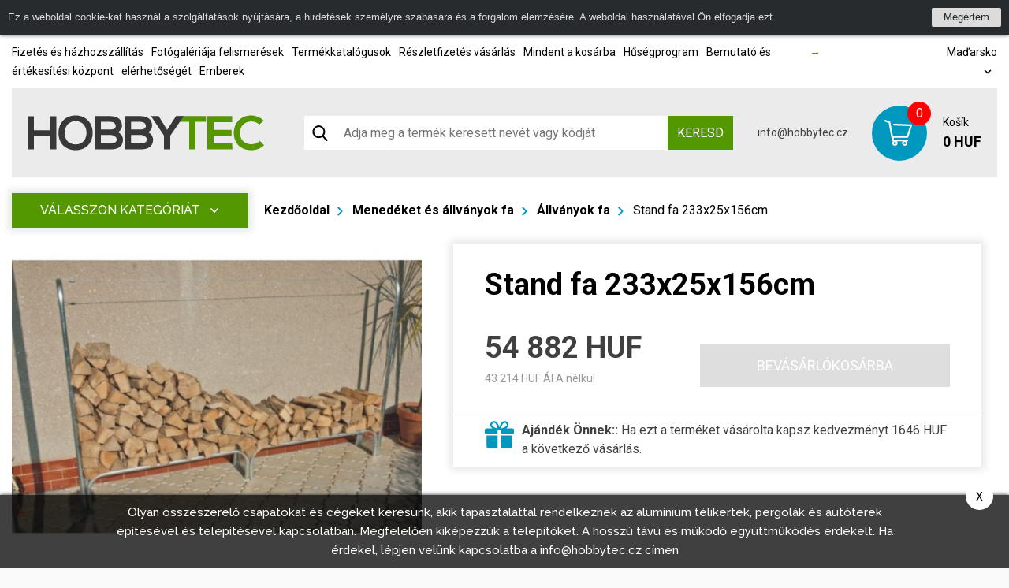

--- FILE ---
content_type: text/html; charset=UTF-8
request_url: https://www.hobbytec.hu/stand-fa-233x25x156cm.html
body_size: 22927
content:
<!doctype html><html lang="hu"><head><meta charset="UTF-8"><meta name="description" content=""><meta name="distribution" content="global"><meta name="resource-type" content="document"><meta name="viewport" content="width=device-width, initial-scale=1.0"><meta name="robots" content="all,follow"><meta name="google-site-verification" content="lylemOA9ykG6G3SbmQbPoDM7Q38cuHgsI2zvXMb_4_g" /><title>Stand fa 233x25x156cm</title><meta name="google-site-verification" content="mZVG7aZvnWTAlYHan_6MiWyyZbVBUXc1Kdxhvs04b-U"><meta name="seznam-wmt" content="BZEQFiCSgTJHT76wwSduJSxBlZ2nMEvb"><meta property="og:image" content="http://www.hobbytec.cz"><link rel="alternate" href="https://www.hobbytec.bg/233x25x156cm.html" hreflang="bg"><link rel="alternate" href="https://www.hobbytec.hu/stand-fa-233x25x156cm.html" hreflang="hu"><link rel="alternate" href="https://www.hobbytec.hr/stanite-na-drva-233x25x156cm.html" hreflang="hr"><link rel="alternate" href="https://www.hobbytec.si/stati-na-lesno-233x25x156cm.html" hreflang="si"><link rel="apple-touch-icon" sizes="180x180" href="/templates/img/favicons/apple-touch-icon.png"><link rel="icon" type="image/png" sizes="32x32" href="/templates/img/favicons/favicon-32x32.png"><link rel="icon" type="image/png" sizes="16x16" href="/templates/img/favicons/favicon-16x16.png"><link rel="manifest" href="/templates/img/favicons/site.webmanifest"><link rel="mask-icon" href="/templates/img/favicons/safari-pinned-tab.svg" color="#549700"><link rel="shortcut icon" href="/templates/img/favicons/favicon.ico"><meta name="msapplication-TileColor" content="#ffffff"><meta name="msapplication-config" content="/templates/img/favicons/browserconfig.xml"><meta name="theme-color" content="#ffffff"><link href="https://fonts.googleapis.com/css?family=Raleway:500,700,900|Roboto:300,400,700&display=swap&subset=latin-ext" rel="stylesheet"><script>"use strict";if (localStorage.getItem("FontFaceObserver") === "fontIsLoaded") document.documentElement.classList.add("fonts-loaded");</script><link rel="stylesheet" href="/templates/css/stylesheet.min.css?v=23.04.14"><link rel="stylesheet" href="https://assets.shean.cz/fancybox/v3/fancybox-popups.css"><link rel="stylesheet" href="https://assets.shean.cz/cart/v4/last/cart.min.css"><link rel="stylesheet" href="/templates/css/custom.css?v=25.02.11"><script src="/templates/js/jquery.min.js"></script><script type="application/ld+json">
        																				
							
        {
			"@context": "https://schema.org",
			"@type": "Product",
			"name": "Stand fa 233x25x156cm",
			"productID": "limes SPD321",
			"model": "limes SPD321",
			"brand": "egy Trade",
			"manufacturer": "egy Trade",
			"image": "https://www.hobbytec.hu",
                                    			"description": " Stand a fa  tárolásához használt rönkök hossza 30-35 cm. A magassága állítható, hogy három pozíció. Ez készült galvanizált acélcsövek, acél kábel csatlakozik a tetején. Egyszerű  telepítés  segítségével néhány csavarok.
 specifikációk: 

 
	 szélesség: 233 cm 
	 mélység: 25 cm 
	 magasság: 156-222 cm 
	 térfogata mintegy 1,7 m3 
 
További információ a  hotove-drevniky.cz  
&amp;nbsp;"

		}
	</script><meta property="og:image" content="https://www.hobbytec.hu/files/products_images/product_big/p/p-limes54ae66d078703.jpg"><meta property="og:title" content="Stand fa 233x25x156cm"><meta property="og:url" content="https://www.hobbytec.hu/stand-fa-233x25x156cm.html"><meta property="og:type" content="product"><meta property="og:description" content=" Stand a fa  tárolásához használt rönkök hossza 30-35 cm. A magassága állítható, hogy három pozíció. Ez készült galvanizált acélcsövek, acél kábel csatlakozik a tetején. Egyszerű  telepítés  segítségével néhány csavarok.specifikációk:szélesség: 233 cmmélység: 25 cmmagasság: 156-222 cmtérfogata mintegy 1,7 m3További információ a  hotove-drevniky.cz&amp;nbsp;"><meta property="og:site_name" content="hobbytec.hu"><script>
	var dataLayer = dataLayer || []; // Google Tag Manager
	var dlJson = '{"ecommerce":{"detail":{"products":[{"name":"Stand fa 233x25x156cm","id":"limes SPD321","product_id":"25766","price":"43214","brand":"egy Trade","category":"Mened\u00e9ket \u00e9s \u00e1llv\u00e1nyok fa | \u00c1llv\u00e1nyok fa","dimension10":"","dimension11":"elfogyott"}]}},"event":"product_detail","pageType":{"type":"eshop"}}';
	dlJson = JSON.parse(dlJson);
	dataLayer.push(dlJson);
</script><script>
		$(function() {
			if ((typeof Cookies) && Cookies.get("capi_event_id")) {
				window.dataLayer.push({
					"capiEventID": Cookies.get("capi_event_id"),
				});
			}
		});
	</script><script>
	var leadhubJson = '[]';
	leadhubJson = JSON.parse(leadhubJson);


	dataLayer.push(leadhubJson);
</script><script>
	
	dataLayer.push({'google_tag_params' : {
		'ecomm_prodid' : '25766',
		'ecomm_pagetype' : 'product',
		'ecomm_totalvalue' : '43214',
		'category_name' : '/allvanyok-fa/'
	}});
</script><!-- Google Tag Manager --><noscript><iframe src="https://www.googletagmanager.com/ns.html?id=GTM-WGT9Q98" height="0" width="0" style="display:none;visibility:hidden"></iframe></noscript><script>(function(w,d,s,l,i){w[l]=w[l]||[];w[l].push({'gtm.start':
					new Date().getTime(),event:'gtm.js'});var f=d.getElementsByTagName(s)[0],
				j=d.createElement(s),dl=l!='dataLayer'?'&l='+l:'';j.async=true;j.src=
				'https://www.googletagmanager.com/gtm.js?id='+i+dl;f.parentNode.insertBefore(j,f);
			})(window,document,'script','dataLayer','GTM-WGT9Q98');</script><!-- End Google Tag Manager --></head><body><div id="cookiebar-wrap" style="display: none;"><div id="cookiebar"><div class="cookiebar-in"><div class="cookiebar-cont">Ez a weboldal cookie-kat használ a szolgáltatások nyújtására, a hirdetések személyre szabására és a forgalom elemzésére. A weboldal használatával Ön elfogadja ezt.</div><div class="cookiebar-btn"><a href="#" class="cookiebar-dismiss js-link">Megértem</a></div></div></div><script>
		"use strict";

		/* global Cookies */

		(function(window, document, undefined) {
			function ready(fn) {
				if (document.attachEvent ? document.readyState === "complete" : document.readyState !== "loading") {
					fn();
				} else {
					document.addEventListener("DOMContentLoaded", fn);
				}
			}

			function addStyles() {
				var cssRules = "" +
					"#cookiebar-wrap {" +
					"	z-index: 9001;" +
					"	position: relative;" +
					"	height: 44px;" +
					"	text-align: center;" +
					"	display: none;" +
					"}" +
					"#cookiebar {" +
					"	padding: 10px;" +
					"	overflow: hidden;" +
					"	position: relative;" +
					"	left: 0;" +
					"	right: 0;" +
					"	background: #282b2d;" +
					"	color: #dbdbdb;" +
					"	font-size: 13px;" +
					"	font-family: Arial, sans-serif;" +
					"	-webkit-box-sizing: border-box;" +
					"	box-sizing: border-box;" +
					"	width: 100%;" +
					"	margin: 0;" +
					"	min-height: 44px;" +
					"	line-height: 24px;" +
					"	-webkit-box-shadow: 0 0 5px #282b2d;" +
					"	box-shadow: 0 0 5px #282b2d;" +
					"}" +
					"#cookiebar .cookiebar-in {" +
					"	display: -webkit-box;" +
					"	display: -ms-flexbox;" +
					"	display: flex;" +
					"	-webkit-box-pack: center;" +
					"	-webkit-justify-content: center;" +
					"   justify-content: center" +
					"	width: 1060px;" +
					"	max-width: 100%;" +
					"	margin: 0 auto;" +
					"	text-align: left;" +
					"}" +
					"#cookiebar .cookiebar-cont {" +
					"	-webkit-box-flex: 1;" +
					"	-ms-flex: 1;" +
					"	flex: 1;" +
					"	font-size: 1em;" +
					"	-webkit-transition: font-size 200ms;" +
					"	transition: font-size 200ms;" +
					"	padding: 0;" +
					"	line-height: 24px;" +
					"	display: block;" +
					"	margin: 0;" +
					"}" +
					"#cookiebar .cookiebar-btn {" +
					"	float: right;" +
					"	margin-left: 10px;" +
					"}" +
					"#cookiebar .cookiebar-btn a {" +
					"	cursor: pointer;" +
					"	text-align: center;" +
					"	font-size: 1em;" +
					"	padding: 0 15px;" +
					"	background-color: #dbdbdb;" +
					"	display: inline-block;" +
					"	height: 24px;" +
					"	line-height: 24px;" +
					"	text-decoration: none;" +
					"	color: #282b2d;" +
					"	-webkit-transition: background 200ms ease-in-out, color 200ms ease-in-out;" +
					"	transition: background 200ms ease-in-out, color 200ms ease-in-out;" +
					"	border-radius: 2px;" +
					"	width: auto;" +
					"	min-width: 50px;" +
					"}" +
					"#cookiebar .cookiebar-btn a:hover," +
					"#cookiebar .cookiebar-btn a:active {" +
					"	background-color: #fff;" +
					"	color: #000;" +
					"}" +
					"" +
					".cookiebar--top #cookiebar { top: 0 }" +
					".cookiebar--bottom #cookiebar { bottom: 0 }" +
					".cookiebar--corner { height: 0; }" +
					".cookiebar--corner #cookiebar { width: 300px; }" +
					".cookiebar--corner #cookiebar .cookiebar-in {" +
					"	-webkit-box-orient: vertical;" +
					"	-webkit-box-direction: normal;" +
					"	-ms-flex-direction: column;" +
					"	flex-direction: column;" +
					"	width: 100%;" +
					"}" +
					".cookiebar--corner #cookiebar .cookiebar-btn {" +
					"	float: none;" +
					"	margin: 10px 0 0;" +
					"}" +
					".cookiebar--corner #cookiebar .cookiebar-btn a { display: block; }" +
					"" +
					".cookiebar--lb #cookiebar," +
					".cookiebar--rb #cookiebar { bottom: 10px; }" +
					".cookiebar--lb #cookiebar {" +
					"	left: auto;" +
					"	right: 10px;" +
					"}" +
					".cookiebar--rb #cookiebar {" +
					"	left: 10px;" +
					"	right: auto;" +
					"}" +
					"" +
					"@media only screen and (max-width: 600px) {" +
					"	#cookiebar .cookiebar-in {" +
					"		text-align: center;" +
					"		-webkit-box-orient: vertical;" +
					"		-webkit-box-direction: normal;" +
					"		-webkit-flex-direction: column;" +
					"       flex-direction: column;" +
					"	}" +
					"}" +
					"" +
					"@media print {" +
					"	#cookiebar-wrap { display: none; }" +
					"}";
				var styleElement = document.createElement("style");
				styleElement.appendChild(document.createTextNode(cssRules));
				document.getElementsByTagName("head")[0].appendChild(styleElement);
			}

			ready(function() {
				var header = document.querySelector("header");
				var headerIn = header.querySelector(".container");

				var fixedObject = document.querySelector(".back-to-top"); // fixni prvek, ktery se musi pousnout, aby nebyl skryt pod listou
				var fixedObjectState = !!fixedObject;
				var fixedObjectSide = "bottom"; // umisteni fixniho prvku (top, bottom)
				// var fixedObjectFromWidth = 786;
				var fixedObjectFromWidth = 0;

				var cookieBarWrap = document.getElementById("cookiebar-wrap");
				var cookieBar = document.getElementById("cookiebar");
				var cookieBarDismiss = cookieBar.querySelectorAll(".cookiebar-dismiss");
				var cookieBarIn = cookieBar.querySelector(".cookiebar-in");
				var cookieBarPosition = "top"; // top, bottom, rb (right bottom), lb (left bottom)
				var cookieBarType = (cookieBarPosition === "top" || cookieBarPosition === "bottom") ? "side" : "corner";

				var marginFrom = "margin-" + fixedObjectSide;

				addStyles();

				cookieBarWrap.classList.add("cookiebar--" + cookieBarPosition);
				cookieBarWrap.classList.add("cookiebar--" + cookieBarType);

				cookieBarDismiss.forEach(function(el) {
					el.addEventListener("click", function(e) {
						e.preventDefault();
						Cookies.set("cookieBar", "isDismissed", {
							expires: 365,
							path: "/",
							domain: 'www.hobbytec.hu'
						});
						cookieBarWrap.parentNode.removeChild(cookieBarWrap);
						window.removeEventListener("resize", setCookiebarWidth);
						if (fixedObjectState) fixedObject.style[marginFrom] = 0;
					});
				});

				function setCookiebarHeight() {
					cookieBarWrap.style.display = "block";
					cookieBarWrap.style.height = cookieBar.offsetHeight + "px";

					if (fixedObjectState) fixedObject.style[marginFrom] = (fixedObjectState && window.innerWidth >= fixedObjectFromWidth)
						? cookieBar.offsetHeight + "px"
						: 0;
				}

				function setCookiebarWidth() {
					if (cookieBarType === "side") {
						var newWidth = !!headerIn ? headerIn.innerWidth : header.innerWidth;
						if (newWidth > 0) {
							if (newWidth === window.innerWidth) {
								newWidth = newWidth - 20;
							}
							cookieBarIn.style.width = newWidth;
						}
						setCookiebarHeight();
					}
				}

				if (Cookies.get("cookieBar") !== "isDismissed") {
					setCookiebarWidth();
					setCookiebarHeight(); // fallback for fixed header

					window.addEventListener("resize", setCookiebarWidth);
				} else {
					cookieBarWrap.parentNode.removeChild(cookieBarWrap);
					if (fixedObjectState) fixedObject.style[marginFrom] = 0;
				}
			});
		}(window, document));
	</script></div><div id="top"></div><div class="wrapper js-pushed"><header class="eshop"><div class="container"><div class="menu-eshop"><div class="top-bar"><div class="left"><a href="/fizetes-es-hazhozszallitas/">Fizetés és házhozszállítás</a><a href="/fotogaleriaja-felismeresek/">Fotógalériája felismerések</a><a href="/termekkatalogusok/">Termékkatalógusok</a><a href="/reszletfizetes-vasarlas/">Részletfizetés vásárlás</a><a href="/mindent-a-kosarba/">Mindent a kosárba</a><a href="/husegprogram/">Hűségprogram</a><a href="/bemutato-es-ertekesitesi-kozpont/">Bemutató és értékesítési központ</a><a href="/elerhetoseget/">elérhetőségét</a><a href="/emberek/">Emberek</a></div><div class="centered"><a href="/"><span>&rarr;</span> </a></div><div class="right"><a href="#" class="lang-select" data-toggle=".lang-list">Maďarsko <svg role="img" class="icon left"><use xlink:href="/templates/img/icons.svg#angle-down"></use></svg></a><ul class="lang-list"><li><a href="https://www.hobbytec.cz/">Česko</a></li><li><a href="https://www.hobbytec.sk/">Slovensko</a></li><li><a href="https://www.hobbytec.at/">Rakousko</a></li><li><a href="https://www.hobbytec.pl/">Polsko</a></li><li><a href="https://www.hobbytec.uk/wood-stand-233x25x156cm.html">Anglie</a></li><li><a href="https://www.hobbytec.bg/233x25x156cm.html">Bulharsko</a></li><li><a href="https://www.hobbytec.hr/stanite-na-drva-233x25x156cm.html">Chorvatsko</a></li><li><a href="https://www.hobbytec.si/stati-na-lesno-233x25x156cm.html">Slovinsko</a></li><li><a href="https://www.hobby-tec.de/">Německo</a></li><li><a href="https://www.hobbytec.se/">Švédsko</a></li></ul></div></div><div class="menu"><div class="logo-wrap"><a href="/" class="logo"><!--suppress HtmlUnknownTarget --><img src="/templates/img/logo.svg"srcset="[data-uri]"data-srcset="/templates/img/logo.svg"alt="HobbyTec" class="desktop" style="max-width:30rem;"><noscript><img src="/templates/img/logo.svg" alt="HobbyTec" class="desktop" style="max-width:30rem;"></noscript><!--suppress HtmlUnknownTarget --><img src="/templates/img/logo.svg"srcset="[data-uri]"data-srcset="/templates/img/logo.svg"alt="HobbyTec" class="mobile"><noscript><img src="/templates/img/logo.svg" alt="HobbyTec" class="mobile"></noscript></a></div><div class="search-toggler"><div class="search--mobile"><a href="#" class="toggler" data-toggle-parent><svg role="img" class="icon open"><use xlink:href="/templates/img/icons.svg#search"></use></svg><svg role="img" class="icon close"><use xlink:href="/templates/img/icons.svg#close"></use></svg></a><form action="/search/search.htm" method="get"><label><input type="text" name="search" class="form-control" placeholder="Adja meg a termék keresett nevét vagy kódját" required></label><button type="submit" class="btn btn-primary">Keresd</button></form></div></div><form action="/search/search.htm" class="search-bar"><button class="search-icon"><svg role="img" class="icon left"><use xlink:href="/templates/img/icons.svg#search"></use></svg></button><input type="text" name="search" placeholder="Adja meg a termék keresett nevét vagy kódját"><button type="submit" class="btn btn-primary upper">Keresd</button></form><div class="contact"><a href="tel:" class="phone"></a><a href="mailto:info@hobbytec.cz" class="mail">info@hobbytec.cz</a></div><a href="/cart/detail.htm" class="cart"><span class="cart-icon"><span class="count">0</span><svg role="img" class="icon left"><use xlink:href="/templates/img/icons.svg#cart"></use></svg></span><span class="cont"><span class="capt">Košík</span><span class="price">0 HUF</span></span></a><div class="header-nav--mobile"><div class="responsive-menu"><a href="#" class="responsive-menu" data-toggle=".header-nav--mobile"><span></span></a></div><nav><ul><li><a href="/kerti-butorok/">kerti bútorok</a></li><li><a href="/kerti-hazak-nyaralok-csaladi-hazak-es-evelo-fahazak/">kerti házak</a></li><li><a href="/kerti-meleghazak-uveghazak-muanyag-uveghazak-es-pestebniky/">Üvegház, Téli kertek</a></li><li><a href="/menhelyek-modern-menedekhely-olcso-menhelyek-es-tetofedo/">Előtetők és tetőfedő</a></li><li><a href="/gazebos-kerti-pavilon-es-fedett-terasz/">pavilonok</a></li><li><a href="/menedekhelyet-allatok/">Menedékhelyet állatok</a></li><li><a href="/grillek-grillsutok/">grillek</a></li><li><a href="/letesitmenyek-es-szerkezetek-tarolasara-fa/">Menedéket és állványok fa</a></li><li><a href="/kellekek-a-tenyesztok-kisallat-bolt/">Pet kellékek</a></li><li><a href="/jatekok-gyerekeknek-a-kertben/">Játékok és szórakozás</a></li><li><a href="/relax-wellness-amp-outdoor-pezsgofurdo-finn-szauna-infrakabin-szabadteri-hordo-szauna-es-pezsgofurdo-logo-hintaszek-es-uszoda/">Relax Wellness &amp; Outdoor</a></li><li><a href="/epitesi-anyagok-es-kellekek/">építés</a></li><li><a href="/kerti-gepek-kerti/">Kert</a></li><li><a href="/kerteszeti-berendezesek-es-szerszamok-funyirok-teherautok-traktorok-minden-kerti-gepek/">Kertészeti berendezések és eszközök</a></li></ul><ul><li><a href="/fizetes-es-hazhozszallitas/">Fizetés és házhozszállítás</a></li><li><a href="/fotogaleriaja-felismeresek/">Fotógalériája felismerések</a></li><li><a href="/termekkatalogusok/">Termékkatalógusok</a></li><li><a href="/reszletfizetes-vasarlas/">Részletfizetés vásárlás</a></li><li><a href="/mindent-a-kosarba/">Mindent a kosárba</a></li><li><a href="/husegprogram/">Hűségprogram</a></li><li><a href="/bemutato-es-ertekesitesi-kozpont/">Bemutató és értékesítési központ</a></li><li><a href="/elerhetoseget/">elérhetőségét</a></li><li><a href="/emberek/">Emberek</a></li></ul><div><div class="search--mobile"><a href="#" class="toggler" data-toggle-parent><svg role="img" class="icon open"><use xlink:href="/templates/img/icons.svg#search"></use></svg><svg role="img" class="icon close"><use xlink:href="/templates/img/icons.svg#close"></use></svg></a><form action="/search/search.htm" method="get"><label><input type="text" name="search" class="form-control" placeholder="Adja meg a keresett kifejezést" required></label><button type="submit" class="btn btn-primary">Keresd</button></form></div><div class="languages--mobile"><a href="#" class="toggler" data-toggle-parent>Maďarsko								<svg role="img" class="icon"><use xlink:href="/templates/img/icons.svg#angle-down"></use></svg></a><ul class="submenu"><li><a href="https://www.hobbytec.cz/">Česko</a></li><li><a href="https://www.hobbytec.sk/">Slovensko</a></li><li><a href="https://www.hobbytec.at/">Rakousko</a></li><li><a href="https://www.hobbytec.pl/">Polsko</a></li><li><a href="https://www.hobbytec.uk/wood-stand-233x25x156cm.html">Anglie</a></li><li><a href="https://www.hobbytec.bg/233x25x156cm.html">Bulharsko</a></li><li><a href="https://www.hobbytec.hr/stanite-na-drva-233x25x156cm.html">Chorvatsko</a></li><li><a href="https://www.hobbytec.si/stati-na-lesno-233x25x156cm.html">Slovinsko</a></li><li><a href="https://www.hobby-tec.de/">Německo</a></li><li><a href="https://www.hobbytec.se/">Švédsko</a></li></ul></div></div></nav></div></div></div></div></header><main><section class="main-content-wrap"><div class="container"><div class="main-content detail"><aside><nav class="side-menu absolute"><a href="#" class="toggle-btn upper" data-toggle=".menu">Válasszon kategóriát <svg role="img" class="icon"><use xlink:href="/templates/img/icons.svg#angle-down"></use></svg></a><ul class="menu"><li><a href="/kerti-butorok/" class="nav-parent"><!--suppress HtmlUnknownTarget --><img src="/files/other_files/m/menu-zahradni-nabytek.png"srcset="[data-uri]"data-srcset="/files/other_files/m/menu-zahradni-nabytek.png"alt=""><noscript><img src="/files/other_files/m/menu-zahradni-nabytek.png" alt=""></noscript><span>kerti bútorok</span></a><div class="sub-menu"><ul><li><a href="/fem-kerti-butor/"><!--suppress HtmlUnknownTarget --><img src="/files/other_files/k/kovovy_nabytek.jpg"srcset="[data-uri]"data-srcset="/files/other_files/k/kovovy_nabytek.jpg"alt=""><noscript><img src="/files/other_files/k/kovovy_nabytek.jpg" alt=""></noscript><span>fém bútorok</span></a></li><li><a href="/fa-kerti-butorok/"><!--suppress HtmlUnknownTarget --><img src="/files/other_files/d/dreveny_nabytek.jpg"srcset="[data-uri]"data-srcset="/files/other_files/d/dreveny_nabytek.jpg"alt=""><noscript><img src="/files/other_files/d/dreveny_nabytek.jpg" alt=""></noscript><span>fából készült bútorok</span></a></li><li><a href="/fenyuzo-es-modern-kerti-butorok/"><!--suppress HtmlUnknownTarget --><img src="/files/other_files/m/moderninabytek.jpg"srcset="[data-uri]"data-srcset="/files/other_files/m/moderninabytek.jpg"alt=""><noscript><img src="/files/other_files/m/moderninabytek.jpg" alt=""></noscript><span>modern bútorok</span></a></li><li><a href="/kerti-butor-mesterseges-rattan/"><!--suppress HtmlUnknownTarget --><img src="/files/other_files/r/ratanovynabytek.jpg"srcset="[data-uri]"data-srcset="/files/other_files/r/ratanovynabytek.jpg"alt=""><noscript><img src="/files/other_files/r/ratanovynabytek.jpg" alt=""></noscript><span>rattan</span></a></li><li><a href="/design-butorok/"><!--suppress HtmlUnknownTarget --><img src="/files/other_files/d/desingovynabytek.jpg"srcset="[data-uri]"data-srcset="/files/other_files/d/desingovynabytek.jpg"alt=""><noscript><img src="/files/other_files/d/desingovynabytek.jpg" alt=""></noscript><span>design bútorok</span></a></li><li><a href="/kerti-butor-padok-padok/"><!--suppress HtmlUnknownTarget --><img src="/files/other_files/l/lavicky.jpg"srcset="[data-uri]"data-srcset="/files/other_files/l/lavicky.jpg"alt=""><noscript><img src="/files/other_files/l/lavicky.jpg" alt=""></noscript><span>Padok és padok</span></a></li><li><a href="/tarolo-dobozok/"><!--suppress HtmlUnknownTarget --><img src="/files/other_files/u/ulozneboxy.jpg"srcset="[data-uri]"data-srcset="/files/other_files/u/ulozneboxy.jpg"alt=""><noscript><img src="/files/other_files/u/ulozneboxy.jpg" alt=""></noscript><span>tároló dobozok</span></a></li><li><a href="/keszletei-kerti-butorok/"><!--suppress HtmlUnknownTarget --><img src="/files/other_files/s/sety.jpg"srcset="[data-uri]"data-srcset="/files/other_files/s/sety.jpg"alt=""><noscript><img src="/files/other_files/s/sety.jpg" alt=""></noscript><span>készletek</span></a></li><li><a href="/gyerek-kerti-butor/"><!--suppress HtmlUnknownTarget --><img src="/files/other_files/d/detske_sety.jpg"srcset="[data-uri]"data-srcset="/files/other_files/d/detske_sety.jpg"alt=""><noscript><img src="/files/other_files/d/detske_sety.jpg" alt=""></noscript><span>Gyerek bútor</span></a></li><li><a href="/logo-hintaszek-0/"><!--suppress HtmlUnknownTarget --><img src="/files/other_files/z/zabesnalehatka.jpg"srcset="[data-uri]"data-srcset="/files/other_files/z/zabesnalehatka.jpg"alt=""><noscript><img src="/files/other_files/z/zabesnalehatka.jpg" alt=""></noscript><span>Lógó hintaszék</span></a></li><li><a href="/kerti-pihenes-naplopo/"><!--suppress HtmlUnknownTarget --><img src="/files/other_files/z/zahradnilehatka.jpg"srcset="[data-uri]"data-srcset="/files/other_files/z/zahradnilehatka.jpg"alt=""><noscript><img src="/files/other_files/z/zahradnilehatka.jpg" alt=""></noscript><span>kerti székek</span></a></li><li><a href="/kerti-butorokkal-kanapek/"><!--suppress HtmlUnknownTarget --><img src="/files/other_files/z/zahradnipohovky.jpg"srcset="[data-uri]"data-srcset="/files/other_files/z/zahradnipohovky.jpg"alt=""><noscript><img src="/files/other_files/z/zahradnipohovky.jpg" alt=""></noscript><span>kerti bútorokkal</span></a></li><li><a href="/kerti-szekek-osszecsukhato/"><!--suppress HtmlUnknownTarget --><img src="/files/other_files/z/zidle_2.jpg"srcset="[data-uri]"data-srcset="/files/other_files/z/zidle_2.jpg"alt=""><noscript><img src="/files/other_files/z/zidle_2.jpg" alt=""></noscript><span>szék</span></a></li><li><a href="/kerti-asztalok-fabol-es-osszecsukhato/"><!--suppress HtmlUnknownTarget --><img src="/files/other_files/s/stoly.jpg"srcset="[data-uri]"data-srcset="/files/other_files/s/stoly.jpg"alt=""><noscript><img src="/files/other_files/s/stoly.jpg" alt=""></noscript><span>asztalok</span></a></li><li><a href="/kerti-agy/"><!--suppress HtmlUnknownTarget --><img src="/files/other_files/z/zahradni_postele.jpg"srcset="[data-uri]"data-srcset="/files/other_files/z/zahradni_postele.jpg"alt=""><noscript><img src="/files/other_files/z/zahradni_postele.jpg" alt=""></noscript><span>kerti ágy</span></a></li><li><a href="/karpit-kerti-butorok/"><!--suppress HtmlUnknownTarget --><img src="/files/other_files/p/polstrovani.jpg"srcset="[data-uri]"data-srcset="/files/other_files/p/polstrovani.jpg"alt=""><noscript><img src="/files/other_files/p/polstrovani.jpg" alt=""></noscript><span>kárpitosmunka</span></a></li></ul></div></li><li><a href="/kerti-hazak-nyaralok-csaladi-hazak-es-evelo-fahazak/" class="nav-parent"><!--suppress HtmlUnknownTarget --><img src="/files/other_files/m/menu-zahradni-domky.png"srcset="[data-uri]"data-srcset="/files/other_files/m/menu-zahradni-domky.png"alt=""><noscript><img src="/files/other_files/m/menu-zahradni-domky.png" alt=""></noscript><span>kerti házak</span></a><div class="sub-menu"><ul><li><a href="/fahazak-es-kerti-hazakat/"><!--suppress HtmlUnknownTarget --><img src="/files/other_files/d/drev.domky_.jpg"srcset="[data-uri]"data-srcset="/files/other_files/d/drev.domky_.jpg"alt=""><noscript><img src="/files/other_files/d/drev.domky_.jpg" alt=""></noscript><span>Kerti bútor</span></a></li><li><a href="/olcso-hazak-kerti-szerszamok/"><!--suppress HtmlUnknownTarget --><img src="/files/other_files/p/plech.domky_.jpg"srcset="[data-uri]"data-srcset="/files/other_files/p/plech.domky_.jpg"alt=""><noscript><img src="/files/other_files/p/plech.domky_.jpg" alt=""></noscript><span>Fém kerti fészerben</span></a></li><li><a href="/premium-modern-kerti-hazak/"><!--suppress HtmlUnknownTarget --><img src="/files/other_files/p/premiovedomky_2.jpg"srcset="[data-uri]"data-srcset="/files/other_files/p/premiovedomky_2.jpg"alt=""><noscript><img src="/files/other_files/p/premiovedomky_2.jpg" alt=""></noscript><span>Premium kerti házak</span></a></li><li><a href="/olcso-olcso-fem-garazsok-es-kerti-hazakat-0/"><!--suppress HtmlUnknownTarget --><img src="/files/other_files/l/levne_barev_gar%2Bdomky.jpg"srcset="[data-uri]"data-srcset="/files/other_files/l/levne_barev_gar%2Bdomky.jpg"alt=""><noscript><img src="/files/other_files/l/levne_barev_gar%2Bdomky.jpg" alt=""></noscript><span>Metal garázsok és házak</span></a></li><li><a href="/kerti-hazak-vakolat/"><!--suppress HtmlUnknownTarget --><img src="/files/other_files/z/zahr.dom_s_omitkou_.jpg"srcset="[data-uri]"data-srcset="/files/other_files/z/zahr.dom_s_omitkou_.jpg"alt=""><noscript><img src="/files/other_files/z/zahr.dom_s_omitkou_.jpg" alt=""></noscript><span>Kerti házak vakolat</span></a></li><li><a href="/ponyva-kerti-hazak/"><!--suppress HtmlUnknownTarget --><img src="/files/other_files/p/plachtovedomky.jpg"srcset="[data-uri]"data-srcset="/files/other_files/p/plachtovedomky.jpg"alt=""><noscript><img src="/files/other_files/p/plachtovedomky.jpg" alt=""></noscript><span>Ponyva kerti házak</span></a></li><li><a href="/tartozekok-kerti-menedekhazak/"><!--suppress HtmlUnknownTarget --><img src="/files/other_files/p/prislusenstvikdomkum_1.jpg"srcset="[data-uri]"data-srcset="/files/other_files/p/prislusenstvikdomkum_1.jpg"alt=""><noscript><img src="/files/other_files/p/prislusenstvikdomkum_1.jpg" alt=""></noscript><span>Tartozékok menedékházak</span></a></li></ul></div></li><li><a href="/kerti-meleghazak-uveghazak-muanyag-uveghazak-es-pestebniky/" class="nav-parent"><!--suppress HtmlUnknownTarget --><img src="/files/other_files/m/menu-skleniky-foliovniky.png"srcset="[data-uri]"data-srcset="/files/other_files/m/menu-skleniky-foliovniky.png"alt=""><noscript><img src="/files/other_files/m/menu-skleniky-foliovniky.png" alt=""></noscript><span>Üvegház, Téli kertek</span></a><div class="sub-menu"><ul><li><a href="/uveghazak-polikarbonat-es-uveg/"><!--suppress HtmlUnknownTarget --><img src="/files/other_files/s/skleniky_3.jpg"srcset="[data-uri]"data-srcset="/files/other_files/s/skleniky_3.jpg"alt=""><noscript><img src="/files/other_files/s/skleniky_3.jpg" alt=""></noscript><span>üvegházak</span></a></li><li><a href="/uveghazak-kert-paradicsom-koltsegvetes/"><!--suppress HtmlUnknownTarget --><img src="/files/other_files/f/foliovniky.jpg"srcset="[data-uri]"data-srcset="/files/other_files/f/foliovniky.jpg"alt=""><noscript><img src="/files/other_files/f/foliovniky.jpg" alt=""></noscript><span>üvegházak</span></a></li><li><a href="/teli-kertek-polikarbonat-es-uveg-mini-es-nagy/"><!--suppress HtmlUnknownTarget --><img src="/files/other_files/p/pareniste.jpg"srcset="[data-uri]"data-srcset="/files/other_files/p/pareniste.jpg"alt=""><noscript><img src="/files/other_files/p/pareniste.jpg" alt=""></noscript><span>melegágy</span></a></li><li><a href="/bazisok-uveghazhatasu-futesi-uveghazak-es-az-ontozes/"><!--suppress HtmlUnknownTarget --><img src="/files/other_files/p/prislusenstvi_ke_sklenik.jpg"srcset="[data-uri]"data-srcset="/files/other_files/p/prislusenstvi_ke_sklenik.jpg"alt=""><noscript><img src="/files/other_files/p/prislusenstvi_ke_sklenik.jpg" alt=""></noscript><span>Greenhouse tartozékok</span></a></li><li><a href="/kerteszeti-novekvo-tablazatok-es-uveghazak/"><!--suppress HtmlUnknownTarget --><img src="/files/other_files/p/pestitebbnistoly.jpg"srcset="[data-uri]"data-srcset="/files/other_files/p/pestitebbnistoly.jpg"alt=""><noscript><img src="/files/other_files/p/pestitebbnistoly.jpg" alt=""></noscript><span>Növekvő táblázatok és üvegházak</span></a></li><li><a href="/kerti-gepek-komposztalo/"><!--suppress HtmlUnknownTarget --><img src="/files/other_files/z/zahradnipotreby.jpg"srcset="[data-uri]"data-srcset="/files/other_files/z/zahradnipotreby.jpg"alt=""><noscript><img src="/files/other_files/z/zahradnipotreby.jpg" alt=""></noscript><span>kert</span></a></li></ul></div></li><li><a href="/menhelyek-modern-menedekhely-olcso-menhelyek-es-tetofedo/" class="nav-parent"><!--suppress HtmlUnknownTarget --><img src="/files/other_files/m/menu-pristresky_2.png"srcset="[data-uri]"data-srcset="/files/other_files/m/menu-pristresky_2.png"alt=""><noscript><img src="/files/other_files/m/menu-pristresky_2.png" alt=""></noscript><span>Előtetők és tetőfedő</span></a><div class="sub-menu"><ul><li><a href="/bejarati-elotetok-es-eloteto-alatt-a-bejarati-ajto/"><!--suppress HtmlUnknownTarget --><img src="/files/other_files/0/004_pro_luxe_2.jpg"srcset="[data-uri]"data-srcset="/files/other_files/0/004_pro_luxe_2.jpg"alt=""><noscript><img src="/files/other_files/0/004_pro_luxe_2.jpg" alt=""></noscript><span>bejárati előtetők</span></a></li><li><a href="/varos-butor/"><!--suppress HtmlUnknownTarget --><img src="/files/other_files/0/008_mobiliar.jpg"srcset="[data-uri]"data-srcset="/files/other_files/0/008_mobiliar.jpg"alt=""><noscript><img src="/files/other_files/0/008_mobiliar.jpg" alt=""></noscript><span>Város bútor</span></a></li></ul></div></li><li><a href="/gazebos-kerti-pavilon-es-fedett-terasz/" class="nav-parent"><!--suppress HtmlUnknownTarget --><img src="/files/other_files/m/menu-altany.png"srcset="[data-uri]"data-srcset="/files/other_files/m/menu-altany.png"alt=""><noscript><img src="/files/other_files/m/menu-altany.png" alt=""></noscript><span>pavilonok</span></a><div class="sub-menu"><ul><li><a href="/kerti-arbors/"><!--suppress HtmlUnknownTarget --><img src="/files/other_files/d/drevenealtany_3.jpg"srcset="[data-uri]"data-srcset="/files/other_files/d/drevenealtany_3.jpg"alt=""><noscript><img src="/files/other_files/d/drevenealtany_3.jpg" alt=""></noscript><span>fa pavilon</span></a></li><li><a href="/aluminium-kerti-pavilon/"><!--suppress HtmlUnknownTarget --><img src="/files/other_files/h/hlinikovealtany.jpg"srcset="[data-uri]"data-srcset="/files/other_files/h/hlinikovealtany.jpg"alt=""><noscript><img src="/files/other_files/h/hlinikovealtany.jpg" alt=""></noscript><span>alumínium pavilon</span></a></li><li><a href="/olcso-kerti-pavilon/"><!--suppress HtmlUnknownTarget --><img src="/files/other_files/l/levnealtany_3.jpg"srcset="[data-uri]"data-srcset="/files/other_files/l/levnealtany_3.jpg"alt=""><noscript><img src="/files/other_files/l/levnealtany_3.jpg" alt=""></noscript><span>olcsó pavilonok</span></a></li><li><a href="/ponyva-pavilonok/"><!--suppress HtmlUnknownTarget --><img src="/files/other_files/p/plachtovealtany_2.jpg"srcset="[data-uri]"data-srcset="/files/other_files/p/plachtovealtany_2.jpg"alt=""><noscript><img src="/files/other_files/p/plachtovealtany_2.jpg" alt=""></noscript><span>ponyva pavilonok</span></a></li><li><a href="/kerti-party-satrak/"><!--suppress HtmlUnknownTarget --><img src="/files/other_files/p/partystany.jpg"srcset="[data-uri]"data-srcset="/files/other_files/p/partystany.jpg"alt=""><noscript><img src="/files/other_files/p/partystany.jpg" alt=""></noscript><span>party sátrak</span></a></li></ul></div></li><li><a href="/menedekhelyet-allatok/" class="nav-parent"><!--suppress HtmlUnknownTarget --><img src="/files/other_files/m/me-pristresky-pro-zvirata.png"srcset="[data-uri]"data-srcset="/files/other_files/m/me-pristresky-pro-zvirata.png"alt=""><noscript><img src="/files/other_files/m/me-pristresky-pro-zvirata.png" alt=""></noscript><span>Menedékhelyet állatok</span></a><div class="sub-menu"><ul><li><a href="/mobile-menedekhelyet-lovak/"><!--suppress HtmlUnknownTarget --><img src="/files/other_files/p/pristresky_kone_1.jpg"srcset="[data-uri]"data-srcset="/files/other_files/p/pristresky_kone_1.jpg"alt=""><noscript><img src="/files/other_files/p/pristresky_kone_1.jpg" alt=""></noscript><span>Menedékhelyet lovak</span></a></li><li><a href="/toll-kutyaknak-nagy-es-kis/"><!--suppress HtmlUnknownTarget --><img src="/files/other_files/k/kotce_1.jpg"srcset="[data-uri]"data-srcset="/files/other_files/k/kotce_1.jpg"alt=""><noscript><img src="/files/other_files/k/kotce_1.jpg" alt=""></noscript><span>Toll kutyáknak</span></a></li><li><a href="/kutyahazak/"><!--suppress HtmlUnknownTarget --><img src="/files/other_files/b/boudy2.jpg"srcset="[data-uri]"data-srcset="/files/other_files/b/boudy2.jpg"alt=""><noscript><img src="/files/other_files/b/boudy2.jpg" alt=""></noscript><span>Kutyaházak</span></a></li><li><a href="/madar-adagolok-es-madarak/"><!--suppress HtmlUnknownTarget --><img src="/files/other_files/k/krmitka2.jpg"srcset="[data-uri]"data-srcset="/files/other_files/k/krmitka2.jpg"alt=""><noscript><img src="/files/other_files/k/krmitka2.jpg" alt=""></noscript><span>Madár adagolók</span></a></li><li><a href="/menedekhelyet-gazdak-1/"><!--suppress HtmlUnknownTarget --><img src="/files/other_files/p/pristresek_farmar.jpg"srcset="[data-uri]"data-srcset="/files/other_files/p/pristresek_farmar.jpg"alt=""><noscript><img src="/files/other_files/p/pristresek_farmar.jpg" alt=""></noscript><span>Menedékhelyet gazdák</span></a></li><li><a href="/elore-gyartott-epuletek-dontheto/"><!--suppress HtmlUnknownTarget --><img src="/files/other_files/m/montovane_plach_haly.jpg"srcset="[data-uri]"data-srcset="/files/other_files/m/montovane_plach_haly.jpg"alt=""><noscript><img src="/files/other_files/m/montovane_plach_haly.jpg" alt=""></noscript><span>Előre gyártott épületek dönthető</span></a></li></ul></div></li><li><a href="/grillek-grillsutok/" class="nav-parent"><!--suppress HtmlUnknownTarget --><img src="/files/other_files/m/menu-grily.png"srcset="[data-uri]"data-srcset="/files/other_files/m/menu-grily.png"alt=""><noscript><img src="/files/other_files/m/menu-grily.png" alt=""></noscript><span>grillek</span></a><div class="sub-menu"><ul><li><a href="/beton-kerti-grillek-kandallok/"><!--suppress HtmlUnknownTarget --><img src="/files/other_files/b/betonovegrily.jpg"srcset="[data-uri]"data-srcset="/files/other_files/b/betonovegrily.jpg"alt=""><noscript><img src="/files/other_files/b/betonovegrily.jpg" alt=""></noscript><span>Beton grillsütők, kandallók</span></a></li><li><a href="/szen-grillek-grillsutok-faszen/"><!--suppress HtmlUnknownTarget --><img src="/files/other_files/g/grilynauhli.jpg"srcset="[data-uri]"data-srcset="/files/other_files/g/grilynauhli.jpg"alt=""><noscript><img src="/files/other_files/g/grilynauhli.jpg" alt=""></noscript><span>Charcoal grill</span></a></li><li><a href="/kerti-gaz-grillsuto-kerti/"><!--suppress HtmlUnknownTarget --><img src="/files/other_files/p/plynovegrily.jpg"srcset="[data-uri]"data-srcset="/files/other_files/p/plynovegrily.jpg"alt=""><noscript><img src="/files/other_files/p/plynovegrily.jpg" alt=""></noscript><span>gáz grillsütő</span></a></li><li><a href="/racsok-az-aram-az-elektromos-es-barbecue/"><!--suppress HtmlUnknownTarget --><img src="/files/other_files/e/elektrickagril.jpg"srcset="[data-uri]"data-srcset="/files/other_files/e/elektrickagril.jpg"alt=""><noscript><img src="/files/other_files/e/elektrickagril.jpg" alt=""></noscript><span>elektromos grillsütő</span></a></li><li><a href="/tartozekok-kerti-grill-kiegeszitok/"><!--suppress HtmlUnknownTarget --><img src="/files/other_files/p/prislusenstvikegrilum.jpg"srcset="[data-uri]"data-srcset="/files/other_files/p/prislusenstvikegrilum.jpg"alt=""><noscript><img src="/files/other_files/p/prislusenstvikegrilum.jpg" alt=""></noscript><span>tartozékok</span></a></li><li><a href="/grillezo-fust/"><!--suppress HtmlUnknownTarget --><img src="/files/other_files/g/gril_s_udirnou.jpg"srcset="[data-uri]"data-srcset="/files/other_files/g/gril_s_udirnou.jpg"alt=""><noscript><img src="/files/other_files/g/gril_s_udirnou.jpg" alt=""></noscript><span>Rácsok füst</span></a></li><li><a href="/finn-lehetoseg-a-kertben-vagy-a-finn-dimenzio/"><!--suppress HtmlUnknownTarget --><img src="/files/other_files/f/finskegrily_1.jpg"srcset="[data-uri]"data-srcset="/files/other_files/f/finskegrily_1.jpg"alt=""><noscript><img src="/files/other_files/f/finskegrily_1.jpg" alt=""></noscript><span>finn grillek</span></a></li><li><a href="/kerti-grillek-viz/"><!--suppress HtmlUnknownTarget --><img src="/files/other_files/v/vodnigril.jpg"srcset="[data-uri]"data-srcset="/files/other_files/v/vodnigril.jpg"alt=""><noscript><img src="/files/other_files/v/vodnigril.jpg" alt=""></noscript><span>víz grillek</span></a></li></ul></div></li><li><a href="/letesitmenyek-es-szerkezetek-tarolasara-fa/" class="nav-parent active"><!--suppress HtmlUnknownTarget --><img src="/files/other_files/m/menu-drevo_2.png"srcset="[data-uri]"data-srcset="/files/other_files/m/menu-drevo_2.png"alt=""><noscript><img src="/files/other_files/m/menu-drevo_2.png" alt=""></noscript><span>Menedéket és állványok fa</span></a><div class="sub-menu"><ul><li><a href="/allvanyok-fa/"><!--suppress HtmlUnknownTarget --><img src="/files/other_files/s/stojan_na_drevo.jpg"srcset="[data-uri]"data-srcset="/files/other_files/s/stojan_na_drevo.jpg"alt=""><noscript><img src="/files/other_files/s/stojan_na_drevo.jpg" alt=""></noscript><span>Állványok fa</span></a></li><li><a href="/menedekhelyet-fa/"><!--suppress HtmlUnknownTarget --><img src="/files/other_files/p/pristresky_na_drevo.jpg"srcset="[data-uri]"data-srcset="/files/other_files/p/pristresky_na_drevo.jpg"alt=""><noscript><img src="/files/other_files/p/pristresky_na_drevo.jpg" alt=""></noscript><span>Menedékhelyet fa</span></a></li><li><a href="/fakitermelo/"><!--suppress HtmlUnknownTarget --><img src="/files/other_files/s/susarny_na_drevo.jpg"srcset="[data-uri]"data-srcset="/files/other_files/s/susarny_na_drevo.jpg"alt=""><noscript><img src="/files/other_files/s/susarny_na_drevo.jpg" alt=""></noscript><span>Fakitermelő</span></a></li><li><a href="/teherauto-fa/"><!--suppress HtmlUnknownTarget --><img src="/files/other_files/t/transport_dreva.jpg"srcset="[data-uri]"data-srcset="/files/other_files/t/transport_dreva.jpg"alt=""><noscript><img src="/files/other_files/t/transport_dreva.jpg" alt=""></noscript><span>közlekedési fűrészáru</span></a></li><li><a href="/woodshed-tarolasara-fa/"><!--suppress HtmlUnknownTarget --><img src="/files/other_files/d/drevnik.jpg"srcset="[data-uri]"data-srcset="/files/other_files/d/drevnik.jpg"alt=""><noscript><img src="/files/other_files/d/drevnik.jpg" alt=""></noscript><span>faházat</span></a></li></ul></div></li><li><a href="/kellekek-a-tenyesztok-kisallat-bolt/" class="nav-parent"><!--suppress HtmlUnknownTarget --><img src="/files/other_files/m/menu-chovatelske-potreby.png"srcset="[data-uri]"data-srcset="/files/other_files/m/menu-chovatelske-potreby.png"alt=""><noscript><img src="/files/other_files/m/menu-chovatelske-potreby.png" alt=""></noscript><span>Pet kellékek</span></a><div class="sub-menu"><ul><li><a href="/toll-kutyaknak-0/"><!--suppress HtmlUnknownTarget --><img src="/files/other_files/k/kotce.jpg"srcset="[data-uri]"data-srcset="/files/other_files/k/kotce.jpg"alt=""><noscript><img src="/files/other_files/k/kotce.jpg" alt=""></noscript><span>Toll kutyáknak</span></a></li><li><a href="/kutyahazak-0/"><!--suppress HtmlUnknownTarget --><img src="/files/other_files/b/boudy.jpg"srcset="[data-uri]"data-srcset="/files/other_files/b/boudy.jpg"alt=""><noscript><img src="/files/other_files/b/boudy.jpg" alt=""></noscript><span>Kutyaházak</span></a></li><li><a href="/jaroka-kolykok-es-kutyak/"><!--suppress HtmlUnknownTarget --><img src="/files/other_files/o/ohradka.jpg"srcset="[data-uri]"data-srcset="/files/other_files/o/ohradka.jpg"alt=""><noscript><img src="/files/other_files/o/ohradka.jpg" alt=""></noscript><span>Járóka kölykök</span></a></li><li><a href="/kutyaknak-adagolok/"><!--suppress HtmlUnknownTarget --><img src="/files/other_files/m/misky_pro_psi.jpg"srcset="[data-uri]"data-srcset="/files/other_files/m/misky_pro_psi.jpg"alt=""><noscript><img src="/files/other_files/m/misky_pro_psi.jpg" alt=""></noscript><span>Kutyáknak adagolók</span></a></li><li><a href="/ostavne-dobozok-kutyaknak/"><!--suppress HtmlUnknownTarget --><img src="/files/other_files/o/odstavne_box.jpg"srcset="[data-uri]"data-srcset="/files/other_files/o/odstavne_box.jpg"alt=""><noscript><img src="/files/other_files/o/odstavne_box.jpg" alt=""></noscript><span>parkolási dobozok</span></a></li><li><a href="/menedekhelyet-lovak-0/"><!--suppress HtmlUnknownTarget --><img src="/files/other_files/p/pristresky_kone.jpg"srcset="[data-uri]"data-srcset="/files/other_files/p/pristresky_kone.jpg"alt=""><noscript><img src="/files/other_files/p/pristresky_kone.jpg" alt=""></noscript><span>Menedékhelyet lovak</span></a></li><li><a href="/madar-adagolok/"><!--suppress HtmlUnknownTarget --><img src="/files/other_files/k/krmitka_ptaky.jpg"srcset="[data-uri]"data-srcset="/files/other_files/k/krmitka_ptaky.jpg"alt=""><noscript><img src="/files/other_files/k/krmitka_ptaky.jpg" alt=""></noscript><span>Madár adagolók</span></a></li><li><a href="/zug-kutyaknak-es-macskaknak/"><!--suppress HtmlUnknownTarget --><img src="/files/other_files/p/pelisky.jpg"srcset="[data-uri]"data-srcset="/files/other_files/p/pelisky.jpg"alt=""><noscript><img src="/files/other_files/p/pelisky.jpg" alt=""></noscript><span>Pelíšky</span></a></li><li><a href="/szallitas-dobozok-kutyaknak-es-macskaknak/"><!--suppress HtmlUnknownTarget --><img src="/files/other_files/p/prepravni_box.jpg"srcset="[data-uri]"data-srcset="/files/other_files/p/prepravni_box.jpg"alt=""><noscript><img src="/files/other_files/p/prepravni_box.jpg" alt=""></noscript><span>szállítási dobozok</span></a></li><li><a href="/a-kocsik-az-egesz-kutya/"><!--suppress HtmlUnknownTarget --><img src="/files/other_files/p/prepravni_vozik.jpg"srcset="[data-uri]"data-srcset="/files/other_files/p/prepravni_vozik.jpg"alt=""><noscript><img src="/files/other_files/p/prepravni_vozik.jpg" alt=""></noscript><span>Talicskák kerékpár</span></a></li><li><a href="/hutch-a-burkolat/"><!--suppress HtmlUnknownTarget --><img src="/files/other_files/k/kralikarna.jpg"srcset="[data-uri]"data-srcset="/files/other_files/k/kralikarna.jpg"alt=""><noscript><img src="/files/other_files/k/kralikarna.jpg" alt=""></noscript><span>hutches</span></a></li></ul></div></li><li><a href="/jatekok-gyerekeknek-a-kertben/" class="nav-parent"><!--suppress HtmlUnknownTarget --><img src="/files/other_files/m/me-hry-deti-zahrada.png"srcset="[data-uri]"data-srcset="/files/other_files/m/me-hry-deti-zahrada.png"alt=""><noscript><img src="/files/other_files/m/me-hry-deti-zahrada.png" alt=""></noscript><span>Játékok és szórakozás</span></a><div class="sub-menu"><ul><li><a href="/hintak-a-kertben/"><!--suppress HtmlUnknownTarget --><img src="/files/other_files/0/001_cacoon.jpg"srcset="[data-uri]"data-srcset="/files/other_files/0/001_cacoon.jpg"alt=""><noscript><img src="/files/other_files/0/001_cacoon.jpg" alt=""></noscript><span>hinták</span></a></li><li><a href="/gyerek-hazikok-a-kertben/"><!--suppress HtmlUnknownTarget --><img src="/files/other_files/d/detskedomecky.jpg"srcset="[data-uri]"data-srcset="/files/other_files/d/detskedomecky.jpg"alt=""><noscript><img src="/files/other_files/d/detskedomecky.jpg" alt=""></noscript><span>Gyerek házikók</span></a></li><li><a href="/robogok-es-odrazedla/"><!--suppress HtmlUnknownTarget --><img src="/files/other_files/0/002_kolobezkyikona_1.jpg"srcset="[data-uri]"data-srcset="/files/other_files/0/002_kolobezkyikona_1.jpg"alt=""><noscript><img src="/files/other_files/0/002_kolobezkyikona_1.jpg" alt=""></noscript><span>Robogók és odrážedla</span></a></li><li><a href="/jatszoterek-es-diak/"><!--suppress HtmlUnknownTarget --><img src="/files/other_files/d/detskehriste.jpg"srcset="[data-uri]"data-srcset="/files/other_files/d/detskehriste.jpg"alt=""><noscript><img src="/files/other_files/d/detskehriste.jpg" alt=""></noscript><span>Játszóterek és diák</span></a></li><li><a href="/gyermekjatekok/"><!--suppress HtmlUnknownTarget --><img src="/files/other_files/d/detske_hracky2.jpg"srcset="[data-uri]"data-srcset="/files/other_files/d/detske_hracky2.jpg"alt=""><noscript><img src="/files/other_files/d/detske_hracky2.jpg" alt=""></noscript><span>Gyermekjátékok</span></a></li><li><a href="/kerekek-villamos-elektromos-kerekparok/"><!--suppress HtmlUnknownTarget --><img src="/files/other_files/0/004_elektrokoloikona.jpg"srcset="[data-uri]"data-srcset="/files/other_files/0/004_elektrokoloikona.jpg"alt=""><noscript><img src="/files/other_files/0/004_elektrokoloikona.jpg" alt=""></noscript><span>villamos</span></a></li><li><a href="/jovo-lapok-es-hoverboard/"><!--suppress HtmlUnknownTarget --><img src="/files/other_files/h/hoover.jpg"srcset="[data-uri]"data-srcset="/files/other_files/h/hoover.jpg"alt=""><noscript><img src="/files/other_files/h/hoover.jpg" alt=""></noscript><span>Jövő board</span></a></li><li><a href="/kerti-latnivalok-gyerekeknek/"><!--suppress HtmlUnknownTarget --><img src="/files/other_files/0/006_skakacihrad.jpg"srcset="[data-uri]"data-srcset="/files/other_files/0/006_skakacihrad.jpg"alt=""><noscript><img src="/files/other_files/0/006_skakacihrad.jpg" alt=""></noscript><span>légvárak</span></a></li><li><a href="/asztalok-pool-es-csocso/"><!--suppress HtmlUnknownTarget --><img src="/files/other_files/h/hracistoly.jpg"srcset="[data-uri]"data-srcset="/files/other_files/h/hracistoly.jpg"alt=""><noscript><img src="/files/other_files/h/hracistoly.jpg" alt=""></noscript><span>asztalok</span></a></li><li><a href="/jatszik-keszletek/"><!--suppress HtmlUnknownTarget --><img src="/files/other_files/h/hracisety.jpg"srcset="[data-uri]"data-srcset="/files/other_files/h/hracisety.jpg"alt=""><noscript><img src="/files/other_files/h/hracisety.jpg" alt=""></noscript><span>játszik készletek</span></a></li><li><a href="/goromba-trambulin/"><!--suppress HtmlUnknownTarget --><img src="/files/other_files/t/trampoliny.jpg"srcset="[data-uri]"data-srcset="/files/other_files/t/trampoliny.jpg"alt=""><noscript><img src="/files/other_files/t/trampoliny.jpg" alt=""></noscript><span>goromba trambulin</span></a></li><li><a href="/medencek-es-kiegeszitok-2/"><!--suppress HtmlUnknownTarget --><img src="/files/other_files/b/bazeny_a_prislusenstvi_1.jpg"srcset="[data-uri]"data-srcset="/files/other_files/b/bazeny_a_prislusenstvi_1.jpg"alt=""><noscript><img src="/files/other_files/b/bazeny_a_prislusenstvi_1.jpg" alt=""></noscript><span>Medencék és kiegészítők</span></a></li><li><a href="/gyermek-fa-konyha/"><!--suppress HtmlUnknownTarget --><img src="/files/other_files/d/detske_kuchynky.jpg"srcset="[data-uri]"data-srcset="/files/other_files/d/detske_kuchynky.jpg"alt=""><noscript><img src="/files/other_files/d/detske_kuchynky.jpg" alt=""></noscript><span>Gyermek konyha</span></a></li><li><a href="/gyermek-piperetukrok/"><!--suppress HtmlUnknownTarget --><img src="/files/other_files/t/toaletky.jpg"srcset="[data-uri]"data-srcset="/files/other_files/t/toaletky.jpg"alt=""><noscript><img src="/files/other_files/t/toaletky.jpg" alt=""></noscript><span>Gyermek komód</span></a></li><li><a href="/babakocsik/"><!--suppress HtmlUnknownTarget --><img src="/files/other_files/d/detskevoziky.jpg"srcset="[data-uri]"data-srcset="/files/other_files/d/detskevoziky.jpg"alt=""><noscript><img src="/files/other_files/d/detskevoziky.jpg" alt=""></noscript><span>Babakocsik</span></a></li><li><a href="/fajatekok/"><!--suppress HtmlUnknownTarget --><img src="/files/other_files/d/drevenehracky.jpg"srcset="[data-uri]"data-srcset="/files/other_files/d/drevenehracky.jpg"alt=""><noscript><img src="/files/other_files/d/drevenehracky.jpg" alt=""></noscript><span>fajátékok</span></a></li><li><a href="/bolcsok-es-babak/"><!--suppress HtmlUnknownTarget --><img src="/files/other_files/d/detspostylky.jpg"srcset="[data-uri]"data-srcset="/files/other_files/d/detspostylky.jpg"alt=""><noscript><img src="/files/other_files/d/detspostylky.jpg" alt=""></noscript><span>Kiságy és bölcső</span></a></li><li><a href="/homokozo-tetovel/"><!--suppress HtmlUnknownTarget --><img src="/files/other_files/p/piskoviste.jpg"srcset="[data-uri]"data-srcset="/files/other_files/p/piskoviste.jpg"alt=""><noscript><img src="/files/other_files/p/piskoviste.jpg" alt=""></noscript><span>homokozó</span></a></li><li><a href="/gyermek-kozmetikumok/"><!--suppress HtmlUnknownTarget --><img src="/files/other_files/d/detskosmetika.jpg"srcset="[data-uri]"data-srcset="/files/other_files/d/detskosmetika.jpg"alt=""><noscript><img src="/files/other_files/d/detskosmetika.jpg" alt=""></noscript><span>Gyermek kozmetikumok</span></a></li><li><a href="/kerti-jatekok/"><!--suppress HtmlUnknownTarget --><img src="/files/other_files/z/zahradnihracky.jpg"srcset="[data-uri]"data-srcset="/files/other_files/z/zahradnihracky.jpg"alt=""><noscript><img src="/files/other_files/z/zahradnihracky.jpg" alt=""></noscript><span>kerti játékok</span></a></li></ul></div></li><li><a href="/relax-wellness-amp-outdoor-pezsgofurdo-finn-szauna-infrakabin-szabadteri-hordo-szauna-es-pezsgofurdo-logo-hintaszek-es-uszoda/" class="nav-parent"><!--suppress HtmlUnknownTarget --><img src="/files/other_files/m/me-relax-wellness.png"srcset="[data-uri]"data-srcset="/files/other_files/m/me-relax-wellness.png"alt=""><noscript><img src="/files/other_files/m/me-relax-wellness.png" alt=""></noscript><span>Relax Wellness &amp; Outdoor</span></a><div class="sub-menu"><ul><li><a href="/mobile-pezsgofurdok-pezsgofurdok/"><!--suppress HtmlUnknownTarget --><img src="/files/other_files/m/mobilnivirivevany.jpg"srcset="[data-uri]"data-srcset="/files/other_files/m/mobilnivirivevany.jpg"alt=""><noscript><img src="/files/other_files/m/mobilnivirivevany.jpg" alt=""></noscript><span>Mobile örvények</span></a></li><li><a href="/finn-szauna/"><!--suppress HtmlUnknownTarget --><img src="/files/other_files/f/finskesauny_1.jpg"srcset="[data-uri]"data-srcset="/files/other_files/f/finskesauny_1.jpg"alt=""><noscript><img src="/files/other_files/f/finskesauny_1.jpg" alt=""></noscript><span>finn szauna</span></a></li><li><a href="/szaunak-otthoni-hasznalatra/"><!--suppress HtmlUnknownTarget --><img src="/files/other_files/i/infrasauny_3.jpg"srcset="[data-uri]"data-srcset="/files/other_files/i/infrasauny_3.jpg"alt=""><noscript><img src="/files/other_files/i/infrasauny_3.jpg" alt=""></noscript><span>szaunák</span></a></li><li><a href="/kivul-hordo-szauna/"><!--suppress HtmlUnknownTarget --><img src="/files/other_files/v/venkovnisauny.jpg"srcset="[data-uri]"data-srcset="/files/other_files/v/venkovnisauny.jpg"alt=""><noscript><img src="/files/other_files/v/venkovnisauny.jpg" alt=""></noscript><span>Kívül hordó szauna</span></a></li><li><a href="/szabadteri-pezsgofurdo-es-kadak/"><!--suppress HtmlUnknownTarget --><img src="/files/other_files/k/kade.jpg"srcset="[data-uri]"data-srcset="/files/other_files/k/kade.jpg"alt=""><noscript><img src="/files/other_files/k/kade.jpg" alt=""></noscript><span>Szabadtéri pezsgőfürdő és kádak</span></a></li><li><a href="/sport-es-szabadteri/"><!--suppress HtmlUnknownTarget --><img src="/files/other_files/o/outdoor.jpg"srcset="[data-uri]"data-srcset="/files/other_files/o/outdoor.jpg"alt=""><noscript><img src="/files/other_files/o/outdoor.jpg" alt=""></noscript><span>Sport és Szabadtéri</span></a></li><li><a href="/trambulinok/"><!--suppress HtmlUnknownTarget --><img src="/files/other_files/t/trampoliny2.jpg"srcset="[data-uri]"data-srcset="/files/other_files/t/trampoliny2.jpg"alt=""><noscript><img src="/files/other_files/t/trampoliny2.jpg" alt=""></noscript><span>Trambulinok</span></a></li><li><a href="/logo-hintaszek/"><!--suppress HtmlUnknownTarget --><img src="/files/other_files/z/zabesnalehatka_3.jpg"srcset="[data-uri]"data-srcset="/files/other_files/z/zabesnalehatka_3.jpg"alt=""><noscript><img src="/files/other_files/z/zabesnalehatka_3.jpg" alt=""></noscript><span>Lógó hintaszék</span></a></li><li><a href="/medencek-es-kiegeszitok-1/"><!--suppress HtmlUnknownTarget --><img src="/files/other_files/b/bazeny_a_prislusenstvi_2.jpg"srcset="[data-uri]"data-srcset="/files/other_files/b/bazeny_a_prislusenstvi_2.jpg"alt=""><noscript><img src="/files/other_files/b/bazeny_a_prislusenstvi_2.jpg" alt=""></noscript><span>Medencék és kiegészítők</span></a></li></ul></div></li><li><a href="/epitesi-anyagok-es-kellekek/" class="nav-parent"><!--suppress HtmlUnknownTarget --><img src="/files/other_files/m/menu-stavebni_prace.png"srcset="[data-uri]"data-srcset="/files/other_files/m/menu-stavebni_prace.png"alt=""><noscript><img src="/files/other_files/m/menu-stavebni_prace.png" alt=""></noscript><span>építés</span></a><div class="sub-menu"><ul><li><a href="/tarolokontenerek-eladas/"><!--suppress HtmlUnknownTarget --><img src="/files/other_files/0/002_kontejner.jpg"srcset="[data-uri]"data-srcset="/files/other_files/0/002_kontejner.jpg"alt=""><noscript><img src="/files/other_files/0/002_kontejner.jpg" alt=""></noscript><span>tároló tartályok</span></a></li><li><a href="/elore-gyartott-csarnokok-ponyva-nem-szigetelt-csarnokok/"><!--suppress HtmlUnknownTarget --><img src="/files/other_files/m/montovane_haly.jpg"srcset="[data-uri]"data-srcset="/files/other_files/m/montovane_haly.jpg"alt=""><noscript><img src="/files/other_files/m/montovane_haly.jpg" alt=""></noscript><span>Előre gyártott csarnokok</span></a></li><li><a href="/epitesi-munkak/"><!--suppress HtmlUnknownTarget --><img src="/files/other_files/z/zemni_prace.jpg"srcset="[data-uri]"data-srcset="/files/other_files/z/zemni_prace.jpg"alt=""><noscript><img src="/files/other_files/z/zemni_prace.jpg" alt=""></noscript><span>építési munkák</span></a></li><li><a href="/orolt-csavarok/"><!--suppress HtmlUnknownTarget --><img src="/files/other_files/a/a1.jpg"srcset="[data-uri]"data-srcset="/files/other_files/a/a1.jpg"alt=""><noscript><img src="/files/other_files/a/a1.jpg" alt=""></noscript><span>őrölt csavarok</span></a></li></ul></div></li><li><a href="/kerti-gepek-kerti/" class="nav-parent"><!--suppress HtmlUnknownTarget --><img src="/files/other_files/z/zahrada-icon.png"srcset="[data-uri]"data-srcset="/files/other_files/z/zahrada-icon.png"alt=""><noscript><img src="/files/other_files/z/zahrada-icon.png" alt=""></noscript><span>Kert</span></a><div class="sub-menu"><ul><li><a href="/kerti-tarolo-dobozok/"><!--suppress HtmlUnknownTarget --><img src="/files/other_files/0/003_uloznybox.jpg"srcset="[data-uri]"data-srcset="/files/other_files/0/003_uloznybox.jpg"alt=""><noscript><img src="/files/other_files/0/003_uloznybox.jpg" alt=""></noscript><span>tároló dobozok</span></a></li><li><a href="/hordozhato-kerti-kandallo/"><!--suppress HtmlUnknownTarget --><img src="/files/other_files/o/ohniste_1.jpg"srcset="[data-uri]"data-srcset="/files/other_files/o/ohniste_1.jpg"alt=""><noscript><img src="/files/other_files/o/ohniste_1.jpg" alt=""></noscript><span>kandalló</span></a></li><li><a href="/garden-futes-radiator-hosugarzo/"><!--suppress HtmlUnknownTarget --><img src="/files/other_files/t/topidla.png"srcset="[data-uri]"data-srcset="/files/other_files/t/topidla.png"alt=""><noscript><img src="/files/other_files/t/topidla.png" alt=""></noscript><span>kert melegítők</span></a></li><li><a href="/a-kerti-medencek-es-tartozekok/"><!--suppress HtmlUnknownTarget --><img src="/files/other_files/b/bazen_1.jpg"srcset="[data-uri]"data-srcset="/files/other_files/b/bazen_1.jpg"alt=""><noscript><img src="/files/other_files/b/bazen_1.jpg" alt=""></noscript><span>Medencék és kiegészítők</span></a></li></ul></div></li><li><a href="/kerteszeti-berendezesek-es-szerszamok-funyirok-teherautok-traktorok-minden-kerti-gepek/" class="nav-parent"><!--suppress HtmlUnknownTarget --><img src="/files/other_files/m/menu-naradi_1.png"srcset="[data-uri]"data-srcset="/files/other_files/m/menu-naradi_1.png"alt=""><noscript><img src="/files/other_files/m/menu-naradi_1.png" alt=""></noscript><span>Kertészeti berendezések és eszközök</span></a><div class="sub-menu"><ul><li><a href="/eszkozok-workshop/"><!--suppress HtmlUnknownTarget --><img src="/files/other_files/n/naradi.jpg"srcset="[data-uri]"data-srcset="/files/other_files/n/naradi.jpg"alt=""><noscript><img src="/files/other_files/n/naradi.jpg" alt=""></noscript><span>szerszám</span></a></li><li><a href="/rotary-funyirok/"><!--suppress HtmlUnknownTarget --><img src="/files/other_files/0/001_rotacnisekacky.jpg"srcset="[data-uri]"data-srcset="/files/other_files/0/001_rotacnisekacky.jpg"alt=""><noscript><img src="/files/other_files/0/001_rotacnisekacky.jpg" alt=""></noscript><span>rotációs kasza</span></a></li><li><a href="/orsos-funyirogepek/"><!--suppress HtmlUnknownTarget --><img src="/files/other_files/0/002_vretenova.jpg"srcset="[data-uri]"data-srcset="/files/other_files/0/002_vretenova.jpg"alt=""><noscript><img src="/files/other_files/0/002_vretenova.jpg" alt=""></noscript><span>Reel kaszák</span></a></li><li><a href="/gyepaeratorok-es-gyeplazitok/"><!--suppress HtmlUnknownTarget --><img src="/files/other_files/0/003_provzdusnovac.jpg"srcset="[data-uri]"data-srcset="/files/other_files/0/003_provzdusnovac.jpg"alt=""><noscript><img src="/files/other_files/0/003_provzdusnovac.jpg" alt=""></noscript><span>levegőztetők</span></a></li><li><a href="/pazsit-es-kerti-traktorok-lovas/"><!--suppress HtmlUnknownTarget --><img src="/files/other_files/0/004_traktor.jpg"srcset="[data-uri]"data-srcset="/files/other_files/0/004_traktor.jpg"alt=""><noscript><img src="/files/other_files/0/004_traktor.jpg" alt=""></noscript><span>fűnyíró traktorok</span></a></li><li><a href="/rotavator-kerti-kultivatorok/"><!--suppress HtmlUnknownTarget --><img src="/files/other_files/0/005_kultivatormotor.jpg"srcset="[data-uri]"data-srcset="/files/other_files/0/005_kultivatormotor.jpg"alt=""><noscript><img src="/files/other_files/0/005_kultivatormotor.jpg" alt=""></noscript><span>Kultivátorok</span></a></li><li><a href="/szegelynyirok/"><!--suppress HtmlUnknownTarget --><img src="/files/other_files/0/006_vyzinace.jpg"srcset="[data-uri]"data-srcset="/files/other_files/0/006_vyzinace.jpg"alt=""><noscript><img src="/files/other_files/0/006_vyzinace.jpg" alt=""></noscript><span>ollók</span></a></li><li><a href="/sovenyvagok-es-motoros-kasza/"><!--suppress HtmlUnknownTarget --><img src="/files/other_files/0/007_krovinorez.jpg"srcset="[data-uri]"data-srcset="/files/other_files/0/007_krovinorez.jpg"alt=""><noscript><img src="/files/other_files/0/007_krovinorez.jpg" alt=""></noscript><span>Brush kések</span></a></li><li><a href="/lancfureszek/"><!--suppress HtmlUnknownTarget --><img src="/files/other_files/0/008_pila.jpg"srcset="[data-uri]"data-srcset="/files/other_files/0/008_pila.jpg"alt=""><noscript><img src="/files/other_files/0/008_pila.jpg" alt=""></noscript><span>Láncfűrészek</span></a></li><li><a href="/sovenynyirok-es-elektromos-sovenyvago-ollok/"><!--suppress HtmlUnknownTarget --><img src="/files/other_files/0/009_plotostrih.jpg"srcset="[data-uri]"data-srcset="/files/other_files/0/009_plotostrih.jpg"alt=""><noscript><img src="/files/other_files/0/009_plotostrih.jpg" alt=""></noscript><span>Sövényvágó</span></a></li><li><a href="/porszivok-es-levelfuvo-hogy/"><!--suppress HtmlUnknownTarget --><img src="/files/other_files/0/010_fukar.jpg"srcset="[data-uri]"data-srcset="/files/other_files/0/010_fukar.jpg"alt=""><noscript><img src="/files/other_files/0/010_fukar.jpg" alt=""></noscript><span>Vákuum / Blower</span></a></li><li><a href="/splitter-es-felosztasa-fa/"><!--suppress HtmlUnknownTarget --><img src="/files/other_files/0/011_stipace.jpg"srcset="[data-uri]"data-srcset="/files/other_files/0/011_stipace.jpg"alt=""><noscript><img src="/files/other_files/0/011_stipace.jpg" alt=""></noscript><span>fa hántoló</span></a></li><li><a href="/zuzo-es-agapritogepek-es-fakitermeles/"><!--suppress HtmlUnknownTarget --><img src="/files/other_files/0/012_drtice.jpg"srcset="[data-uri]"data-srcset="/files/other_files/0/012_drtice.jpg"alt=""><noscript><img src="/files/other_files/0/012_drtice.jpg" alt=""></noscript><span>zúzó</span></a></li><li><a href="/hazai-vizvezetek/"><!--suppress HtmlUnknownTarget --><img src="/files/other_files/0/013_vodarny.jpg"srcset="[data-uri]"data-srcset="/files/other_files/0/013_vodarny.jpg"alt=""><noscript><img src="/files/other_files/0/013_vodarny.jpg" alt=""></noscript><span>hazai vízvezeték</span></a></li><li><a href="/kutszivattyus/"><!--suppress HtmlUnknownTarget --><img src="/files/other_files/0/014_cerpadla.jpg"srcset="[data-uri]"data-srcset="/files/other_files/0/014_cerpadla.jpg"alt=""><noscript><img src="/files/other_files/0/014_cerpadla.jpg" alt=""></noscript><span>kútszivattyús</span></a></li><li><a href="/buvarszivattyu-viz/"><!--suppress HtmlUnknownTarget --><img src="/files/other_files/0/015_ponornerepradlo.jpg"srcset="[data-uri]"data-srcset="/files/other_files/0/015_ponornerepradlo.jpg"alt=""><noscript><img src="/files/other_files/0/015_ponornerepradlo.jpg" alt=""></noscript><span>Búvárszivattyú</span></a></li><li><a href="/az-iszapot-es-a-szeptikus-szivattyuk/"><!--suppress HtmlUnknownTarget --><img src="/files/other_files/0/016_kalova.jpg"srcset="[data-uri]"data-srcset="/files/other_files/0/016_kalova.jpg"alt=""><noscript><img src="/files/other_files/0/016_kalova.jpg" alt=""></noscript><span>Az iszapot és a szeptikus szivattyúk</span></a></li><li><a href="/kerti-szivattyuk-es-ontozesi/"><!--suppress HtmlUnknownTarget --><img src="/files/other_files/0/017_zahradnicerpadlo.jpg"srcset="[data-uri]"data-srcset="/files/other_files/0/017_zahradnicerpadlo.jpg"alt=""><noscript><img src="/files/other_files/0/017_zahradnicerpadlo.jpg" alt=""></noscript><span>kerti szivattyúk</span></a></li><li><a href="/kezi-tragya-mutragya-a-gyepen/"><!--suppress HtmlUnknownTarget --><img src="/files/other_files/0/018_rozmetadlo.jpg"srcset="[data-uri]"data-srcset="/files/other_files/0/018_rozmetadlo.jpg"alt=""><noscript><img src="/files/other_files/0/018_rozmetadlo.jpg" alt=""></noscript><span>Kézi szóró</span></a></li><li><a href="/homaro-az-utazasi/"><!--suppress HtmlUnknownTarget --><img src="/files/other_files/0/019_freza.jpg"srcset="[data-uri]"data-srcset="/files/other_files/0/019_freza.jpg"alt=""><noscript><img src="/files/other_files/0/019_freza.jpg" alt=""></noscript><span>hómarók</span></a></li><li><a href="/kezifuresz-fa-teleszkopos/"><!--suppress HtmlUnknownTarget --><img src="/files/other_files/0/020_rucnipilka.jpg"srcset="[data-uri]"data-srcset="/files/other_files/0/020_rucnipilka.jpg"alt=""><noscript><img src="/files/other_files/0/020_rucnipilka.jpg" alt=""></noscript><span>fűrész</span></a></li><li><a href="/vontatott-permetezogepek-kert/"><!--suppress HtmlUnknownTarget --><img src="/files/other_files/t/tazenepostrikovace.jpg"srcset="[data-uri]"data-srcset="/files/other_files/t/tazenepostrikovace.jpg"alt=""><noscript><img src="/files/other_files/t/tazenepostrikovace.jpg" alt=""></noscript><span>vontatott permetezőgépek</span></a></li><li><a href="/kezi-kerti-henger-vontatott/"><!--suppress HtmlUnknownTarget --><img src="/files/other_files/v/valce.jpg"srcset="[data-uri]"data-srcset="/files/other_files/v/valce.jpg"alt=""><noscript><img src="/files/other_files/v/valce.jpg" alt=""></noscript><span>Vontatás kert War</span></a></li><li><a href="/mosok-elektromos/"><!--suppress HtmlUnknownTarget --><img src="/files/other_files/t/tlakovemycky.jpg"srcset="[data-uri]"data-srcset="/files/other_files/t/tlakovemycky.jpg"alt=""><noscript><img src="/files/other_files/t/tlakovemycky.jpg" alt=""></noscript><span>mosók</span></a></li><li><a href="/automentok/"><!--suppress HtmlUnknownTarget --><img src="/files/other_files/v/voziky.jpg"srcset="[data-uri]"data-srcset="/files/other_files/v/voziky.jpg"alt=""><noscript><img src="/files/other_files/v/voziky.jpg" alt=""></noscript><span>kocsik</span></a></li><li><a href="/tartozekok-kerti-gepek/"><!--suppress HtmlUnknownTarget --><img src="/files/other_files/0/021_ostatni.jpg"srcset="[data-uri]"data-srcset="/files/other_files/0/021_ostatni.jpg"alt=""><noscript><img src="/files/other_files/0/021_ostatni.jpg" alt=""></noscript><span>tartozékok</span></a></li><li><a href="/agitatorok/"><!--suppress HtmlUnknownTarget --><img src="/files/other_files/m/michadla.jpg"srcset="[data-uri]"data-srcset="/files/other_files/m/michadla.jpg"alt=""><noscript><img src="/files/other_files/m/michadla.jpg" alt=""></noscript><span>agitátorok</span></a></li><li><a href="/metszes-fureszek/"><!--suppress HtmlUnknownTarget --><img src="/files/other_files/p/prorezavacipily.jpg"srcset="[data-uri]"data-srcset="/files/other_files/p/prorezavacipily.jpg"alt=""><noscript><img src="/files/other_files/p/prorezavacipily.jpg" alt=""></noscript><span>metszés fűrészek</span></a></li><li><a href="/mills/"><!--suppress HtmlUnknownTarget --><img src="/files/other_files/f/frezy.jpg"srcset="[data-uri]"data-srcset="/files/other_files/f/frezy.jpg"alt=""><noscript><img src="/files/other_files/f/frezy.jpg" alt=""></noscript><span>Mills</span></a></li><li><a href="/szallitoszalagok/"><!--suppress HtmlUnknownTarget --><img src="/files/other_files/p/pasoveprepravniky.jpg"srcset="[data-uri]"data-srcset="/files/other_files/p/pasoveprepravniky.jpg"alt=""><noscript><img src="/files/other_files/p/pasoveprepravniky.jpg" alt=""></noscript><span>szállítószalagok</span></a></li></ul></div></li></ul></nav></aside><div class="main-right"><div class="breadcrumbs-wrap"><div class="breadcrumbs secondary"><ul><li class="previous"><a href="/"><svg role="img" class="icon left"><use xlink:href="/templates/img/icons.svg#arrow-left"></use></svg>Kezdőoldal</a></li><li class="previous"><a href="/letesitmenyek-es-szerkezetek-tarolasara-fa/"><svg role="img" class="icon left"><use xlink:href="/templates/img/icons.svg#arrow-left"></use></svg><svg role="img" class="icon right"><use xlink:href="/templates/img/icons.svg#arrow-right"></use></svg>Menedéket és állványok fa</a></li><li class="previous"><a href="/allvanyok-fa/"><svg role="img" class="icon left"><use xlink:href="/templates/img/icons.svg#arrow-left"></use></svg><svg role="img" class="icon right"><use xlink:href="/templates/img/icons.svg#arrow-right"></use></svg>Állványok fa</a></li><li class="previous"><a href="/stand-fa-233x25x156cm.html"><svg role="img" class="icon left"><use xlink:href="/templates/img/icons.svg#arrow-left"></use></svg><svg role="img" class="icon right"><use xlink:href="/templates/img/icons.svg#arrow-right"></use></svg>Stand fa 233x25x156cm</a></li></ul></div></div></div></div><div class="product-intro sale" id="product"><div class="intro-gallery"><h3>Stand fa 233x25x156cm</h3><a href="/files/products_images/product_big/p/p-limes54ae66d078703.jpg" data-fancybox="intro-gallery"><!--suppress HtmlUnknownTarget --><img src="/files/products_images/medium/p/p-limes54ae66d078703.jpg"srcset="[data-uri]"data-srcset="/files/products_images/medium/p/p-limes54ae66d078703.jpg"alt="Stand fa 233x25x156cm"><noscript><img src="/files/products_images/medium/p/p-limes54ae66d078703.jpg" alt="Stand fa 233x25x156cm"></noscript></a></div><div class="detail-wrap"><form class="detail eshop popup_insert" action="/cart/insert.htm" method="post" data-insert_ajax="/cart/insert-ajax.htm"><fieldset><h1>Stand fa 233x25x156cm</h1><div class="price-info"><div class="price"><span class="closing-price"><span id="price_dph" data-old-price-dph="54882">54 882</span> HUF</span><span class="excl-vat-price"><span id="price_without_dph" data-old-price="43214">43 214</span> HUF ÁFA nélkül</span></div><div class="buy"><button type="submit"disabled name="cart_insert" class="btn btn-danger upper desktop ">Bevásárlókosárba</button></div><button type="submit" name="cart_insert" class="btn btn-danger upper mobile">Bevásárlókosárba</button></div><div class="right"><p><strong></strong></p></div><div class="gift"><svg role="img" class="icon"><use xlink:href="/templates/img/icons.svg#gift"></use></svg><span><strong>Ajándék Önnek::</strong> Ha ezt a terméket vásárolta kapsz kedvezményt 1646 HUF a következő vásárlás.</span></div></fieldset></form></div></div></div></section><section class="detail-tabs-wrap" id="detail-tabs"><div class="detail-tabs"><div class="container"><div class="responsive-tabs js-responsive-tabs"><ul><li id="description"><a href="#tab-description"><span>Leírás</span><svg role="img" class="icon"><use xlink:href="/templates/img/icons.svg#angle-down"></use></svg></a></li></ul><div id="tab-description"><div class="desc"><a href="http://www.hobbytec.cz/stojany-na-drevo/">Stand a fa</a> tárolásához használt rönkök hossza 30-35 cm. A magassága állítható, hogy három pozíció. Ez készült galvanizált acélcsövek, acél kábel csatlakozik a tetején. Egyszerű <a href="http://www.hobbytec.cz/pristresky-na-drevo/" spfieldtype="null">telepítés</a> segítségével néhány csavarok.<h3>specifikációk:</h3><ul><li>szélesség: 233 cm</li><li>mélység: 25 cm</li><li>magasság: 156-222 cm</li><li>térfogata mintegy 1,7 m3</li></ul>További információ a <a href="http://hotove-drevniky.cz">hotove-drevniky.cz</a><br />&nbsp;</div></div></div></div></div></section><section class="products-category-wrap"><div class="container"><h3 class="title">Hasonló termékek</h3><div class="products detail swiper"><div class="swiper-alternatives"><div class="swiper-wrapper"><div class="swiper-slide"><a href="/stand-fa-sabik-kettos-238x36x120cm.html" class="item"><span class="img"><!--suppress HtmlUnknownTarget --><img src="/files/products_images/small/s/stojan_drevo_velky.jpg"srcset="[data-uri]"data-srcset="/files/products_images/small/s/stojan_drevo_velky.jpg"alt="Stand fa Sabik kettős 238x36x120cm"><noscript><img src="/files/products_images/small/s/stojan_drevo_velky.jpg" alt="Stand fa Sabik kettős 238x36x120cm"></noscript><span class="pulse">-17%</span></span><span class="title">Stand fa Sabik kettős 238x36x120cm</span><span class="bottom"><span class="price"><span class="full-price">85 571 HUF</span><span class="closing-price">71 286 HUF</span></span><span class="btn btn-primary upper">Részletek</span></span></a></div><div class="swiper-slide"><a href="/stand-fa-sabik-119x36x120cm.html" class="item"><span class="img"><!--suppress HtmlUnknownTarget --><img src="/files/products_images/small/s/stojan_drevo_maly.jpg"srcset="[data-uri]"data-srcset="/files/products_images/small/s/stojan_drevo_maly.jpg"alt="Stand fa Sabik 119x36x120cm"><noscript><img src="/files/products_images/small/s/stojan_drevo_maly.jpg" alt="Stand fa Sabik 119x36x120cm"></noscript><span class="pulse">-57%</span></span><span class="title">Stand fa Sabik 119x36x120cm</span><span class="bottom"><span class="price"><span class="full-price">77 452 HUF</span><span class="closing-price">33 564 HUF</span></span><span class="btn btn-primary upper">Részletek</span></span></a></div></div></div><div class="swiper-button-next"><svg role="img" class="icon"><use xlink:href="/templates/img/icons.svg#angle-right"></use></svg></div><div class="swiper-button-prev"><svg role="img" class="icon"><use xlink:href="/templates/img/icons.svg#angle-left"></use></svg></div></div></div></section><section class="banner-wrap mt40"><div class="container"><div class="eshop-banner detail detail"><div class="skewed"></div><div class="text"><span class="capt"></span><span class="title"></span></div><a href="" class="btn btn-primary upper"></a><!--suppress HtmlUnknownTarget --><img src="/templates/img/maskot-shorter.png"srcset="[data-uri]"data-srcset="/templates/img/maskot-shorter.png"alt=""><noscript><!--suppress HtmlUnknownTarget --><img src="/templates/img/maskot-shorter.png" alt=""></noscript></div></div></section><section class="top-menu-wrap"><div class="top-menu"><div class="container"><h2 class="main-title center-small"><small>Télikertek és teraszbefedések élvonalbeli gyártója vagyunk</small></h2><div class="menu"><a href="/pergolak-es-tetoteraszok/" class="item"><span class="img"><!--suppress HtmlUnknownTarget --><img src="/files/other_files/c/crosser-icon2_3.png"srcset="[data-uri]"data-srcset="/files/other_files/c/crosser-icon2_3.png"alt="Pergolák"><noscript><img src="/files/other_files/c/crosser-icon2_3.png" alt="Pergolák"></noscript></span><span>Pergolák</span></a><a href="/szezonalis-es-egesz-eves-telikertek/" class="item"><span class="img"><!--suppress HtmlUnknownTarget --><img src="/files/other_files/c/crosser-icon1_3.png"srcset="[data-uri]"data-srcset="/files/other_files/c/crosser-icon1_3.png"alt="Téli kertek"><noscript><img src="/files/other_files/c/crosser-icon1_3.png" alt="Téli kertek"></noscript></span><span>Téli kertek</span></a><a href="/garazs-beallok/" class="item"><span class="img"><!--suppress HtmlUnknownTarget --><img src="/files/other_files/h/hobbytec-ikony-pristresky_1.png"srcset="[data-uri]"data-srcset="/files/other_files/h/hobbytec-ikony-pristresky_1.png"alt="Carport"><noscript><img src="/files/other_files/h/hobbytec-ikony-pristresky_1.png" alt="Carport"></noscript></span><span>Carport</span></a></div></div></div></section><section class="visualization products without-cart"><!--suppress HtmlUnknownTarget --><img src="/templates/img_to_admin/visualization.jpg"srcset="[data-uri]"data-srcset="/templates/img_to_admin/visualization.jpg"alt="" class="bg"><noscript><img src="/templates/img_to_admin/visualization.jpg" alt="" class="bg"></noscript><div class="label" style="top: 49%; left: 47%; --position-top: 49%; --position-left: 47%;"><a href="/pergolak-es-tetoteraszok/" class="js-toggler"><span class="toggler">+</span><span class="name">Pergolák</span></a><div class="submenu"><!--suppress HtmlUnknownTarget --><img src="/files/other_files/s/submenu_pergoly_1.png"srcset="[data-uri]"data-srcset="/files/other_files/s/submenu_pergoly_1.png"alt=""><noscript><img src="/files/other_files/s/submenu_pergoly_1.png" alt=""></noscript><ul><li><a href="/aluminium-pergolak-es-tetofedesek/">Alumínium pergolák</a></li><li><a href="/bioklimatikus-pergolak/">Bioklimatikus pergolák</a></li></ul></div></div><div class="label" style="top: 56%; left: 68%; --position-top: 56%; --position-left: 68%;"><a href="/szezonalis-es-egesz-eves-telikertek/" class="js-toggler"><span class="toggler">+</span><span class="name">Téli kertek</span></a><div class="submenu"><!--suppress HtmlUnknownTarget --><img src="/files/other_files/s/submenu_zimni_zahrady.png"srcset="[data-uri]"data-srcset="/files/other_files/s/submenu_zimni_zahrady.png"alt=""><noscript><img src="/files/other_files/s/submenu_zimni_zahrady.png" alt=""></noscript><ul><li><a href="/telikertek-amelyek-tul-hidegek-az-evszakos-hasznalatra/">Szezonális téli kertek</a></li><li><a href="/telikert-csuszo-telikert-egesz-evben-meleghaz/">Egész évben télikertek</a></li></ul></div></div><div class="label" style="top: 57%; left: 23%; --position-top: 57%; --position-left: 23%;"><a href="/garazs-beallok/" class="js-toggler"><span class="toggler">+</span><span class="name">Carport</span></a><div class="submenu"><!--suppress HtmlUnknownTarget --><img src="/files/other_files/s/submenu_pristresky_auto.png"srcset="[data-uri]"data-srcset="/files/other_files/s/submenu_pristresky_auto.png"alt=""><noscript><img src="/files/other_files/s/submenu_pristresky_auto.png" alt=""></noscript><ul><li><a href="/aluminium-nyitott-garazs-akar-35-kedvezmennyel/">Alumínium menedékek</a></li><li><a href="/modern-carpots/">Olcsó menhelyek</a></li></ul></div></div></section><section class="info-circle-wrap"><div class="container"><h2 class="main-title center mobile" id="animateCircle">Hobbytec<small>Családi vállalkozás</small></h2><div class="info-circle"><div class="circle-animated"><div class="circle-shadow"></div><div class="circle"><div class="fill"></div></div><div class="circle"><div class="fill"></div></div><div class="circle-filled"></div></div><div class="circle-around"><img src="[data-uri]"alt=""><ul><li><div class="circle-icon"><svg role="img" class="icon"><use xlink:href="/templates/img/icons.svg#hands"></use></svg></div><div class="desc">Nálunk első helyen az elégedett vásárló, valamint a neki örömet és hasznot nyújtó minőségi termékek vannak.</div></li><li><div class="circle-icon"><svg role="img" class="icon"><use xlink:href="/templates/img/icons.svg#tools"></use></svg></div><div class="desc"><h3>Telepítések CSK és Szlovákia területén</h3>Jelenleg képesek vagyunk szolgáltatásainkat bebiztosítani egész Csehországon és Szlovákián belül.</div></li><li><div class="circle-icon"><svg role="img" class="icon"><use xlink:href="/templates/img/icons.svg#shield"></use></svg></div><div class="desc"><h3>Dizájn, minőség, ár</h3>Termékeink magukban hordozzák az időfeletti feldolgozást, a minőségi anyagokat, valamint a piacon belül versenyen felül álló árakat.</div></li><li><div class="circle-icon"><svg role="img" class="icon"><use xlink:href="/templates/img/icons.svg#radar"></use></svg></div><div class="desc"><h3>A legnagyobb bemutatótermek a CSK-ban</h3>A széles nyilvánosság részére a CSK-ban legnagyobb, sajátságos bemutatóközpontot alakítottunk ki. Prágában és Brünnben is megtalálnak bennünket.</div></li><li><div class="circle-icon"><svg role="img" class="icon"><use xlink:href="/templates/img/icons.svg#drill"></use></svg></div><div class="desc"><h3>Saját gyártás</h3>Munkánk során saját gyártásunkra támaszkodunk. Az lehetővé teszi teljes mértékben testreszabott rendelések összeállítását.</div></li><li><div class="circle-icon"><svg role="img" class="icon"><use xlink:href="/templates/img/icons.svg#europe"></use></svg></div><div class="desc"><h3>Legszélesebb kínálat a CSK-ban</h3>Klienseinknek házba és kertbe alkalmas, nálunk megtalálható termék átfogó kínálatát ajánljuk fel.</div></li></ul></div></div></div></section></main><footer><div class="footer-main"><div class="container"><form action="/customer/newsletter.htm" class="footer-newsletter js-form-newsletter" data-ajax_action="/customer/ajax-newsletter.htm"><div><h3>Iratkozzon fel információk, akciók, újdonságok megküldésére</h3><label><input type="checkbox" name="terms_agreement" required>Egyetértek a <a href="/szemelyes-adatok-feldolgozasa/">személyi adatok feldolgozásával</a>.</label><div class="g-recaptcha" id="g-recaptcha-newsletter-eshop" style="margin-top:.5rem;" data-theme="dark"></div></div><div class="form-group"><label><input type="text" class="form-control" name="newsletter_email" placeholder="E-mail" required></label><button type="submit" class="btn btn-primary">Bejelentkezni</button></div><div class="js-message-success" style="display: none;"><div class="succes">A megadott e-mail címre megküldtük a levelezőlista küldésének aktiválásához szolgáló hivatkozást.</div></div><div class="js-message-error" style="display: none;"><div class="info-box error"><div class="info-box-icon">&nbsp;</div><div>Az Ön e-mail címe nem sorolható be webüzletünk újdonságainak és ajánlatainak megküldési listájára. Ön valószínűleg már be van regisztrálva.</div></div></div><div class="js-message-error-recaptcha" style="display: none;"></div></form><div class="footer-menu"><div class="menu"><h3>Üzletközpont Praha</h3><p>U Mototechny, 251 62 Tehovce<br /><a href="#">Térkép</a><br /><a href="tel:+420840810810">+420 840 810 810</a><br /><a href="mailto:praha@hobbytec.cz">praha@hobbytec.cz</a></p><div class="socials"><a href="https://www.facebook.com/Hobbyteccz-Vybaven%C3%AD-pro-V%C3%A1%C5%A1-d%C5%AFm-a-zahradu-1569451209994006/"><svg role="img" class="icon"><use xlink:href="/templates/img/icons.svg#facebook"></use></svg></a><a href="https://www.youtube.com/user/miroslavzeleny"><svg role="img" class="icon"><use xlink:href="/templates/img/icons.svg#youtube"></use></svg></a><a href="https://www.instagram.com/hobbytec.cz/"><svg role="img" class="icon"><use xlink:href="/templates/img/icons.svg#instagram"></use></svg></a></div></div><div class="menu"><h3>Üzletközpont Brno</h3><p>Holubice 298, 683 51 Holubice<br /><a href="#">Térkép</a><br /><a href="tel:+420775624469">+420 775 624 469</a><br /><a href="mailto:brno@hobbytec.cz">brno@hobbytec.cz</a></p></div><div class="menu"><h3>Társaságunkról</h3><ul><li><a href="/volna-pracovni-mista/">Munkalehetőség</a></li><li><a href="/nas-tym/">Csapatunk</a></li><li><a href="/hobbytec-o-nas/">Rólunk</a></li><li><a href="/hobbytec-kontakt/">Elérhetőség</a></li></ul></div><div class="menu"><h3></h3></div></div></div><!--suppress HtmlUnknownTarget --><img src="/templates/img_to_admin/footer-image.png"srcset="[data-uri]"data-srcset="/templates/img_to_admin/footer-image.png"alt="" class="footer-image"><noscript><img src="/templates/img_to_admin/footer-image.png" alt="" class="footer-image"></noscript></div><div class="footer-copyright"><div class="container"><div>Copyright © 2010 -&nbsp; <script>"use strict";new Date().getFullYear() > 2019 && document.write(new Date().getFullYear());</script> <a href="/">HOBBYTEC</a>, <a href="mailto:info@hobbytec.cz">info@hobbytec.cz</a>, <a href="/category/site-map.htm">Oldaltérkép</a></div><div>Design: <a href="#" rel="noreferrer" target="_blank">GLIPS</a> | Systém: <a href="https://www.shean.cz" rel="noreferrer" target="_blank">Shean s.r.o.</a></div></div></div><a href="#" class="back-to-top"><svg role="img" class="icon"><use xlink:href="/templates/img/icons.svg#angle-up"></use></svg></a></footer></div><div id="infobar-wrap" class="infobar--bottom" style="display: none;"><div id="infobar"><div class="infobar-in"><div class="infobar-cont">Olyan összeszerelő csapatokat és cégeket keresünk, akik tapasztalattal rendelkeznek az alumínium télikertek, pergolák és autóterek építésével és telepítésével kapcsolatban. Megfelelően kiképezzük a telepítőket. A hosszú távú és működő együttműködés érdekelt. Ha érdekel, lépjen velünk kapcsolatba a info@hobbytec.cz címen</div><div class="infobar-btn"><a href="#" class="btn btn-secondary btn-small js-dismiss">X</a></div></div></div><script>
			"use strict";

			(function(window, document, undefined) {
				function ready(fn) {
					if (document.attachEvent ? document.readyState === "complete" : document.readyState !== "loading") {
						fn();
					} else {
						document.addEventListener("DOMContentLoaded", fn);
					}
				}

				function addStylesInfobar() {
					var cssInfobar = "" +
						"#infobar-wrap {" +
						"	z-index: 500;" +
						"	position: relative;" +
						"	height: 44px;" +
						"	text-align: center;" +
						"	display: none;" +
						"}" +
						".infobar-btn {" +
						"    position: absolute;" +
						"    top: -16px;" +
						"    right: 20px;" +
						"}" +
						"#infobar {" +
						"	padding: 10px;" +
						"	position: fixed;" +
						"	left: 0;" +
						"	right: 0;" +
						"	background: rgba(0, 0, 0, .75);" +
						"	color: #fff;" +
						"	font-size: 15px;" +
						"	-webkit-box-sizing: border-box;" +
						"	box-sizing: border-box;" +
						"	width: 100%;" +
						"	margin: 0;" +
						"	min-height: 44px;" +
						"	line-height: 24px;" +
						"	-webkit-box-shadow: 0 0 5px #282b2d;" +
						"	box-shadow: 0 0 5px #282b2d;" +
						"}" +
						"#infobar .infobar-in {" +
						"	display: -webkit-box;" +
						"	display: -ms-flexbox;" +
						"	display: flex;" +
						"	-webkit-box-pack: center;" +
						"	-webkit-justify-content: center;" +
						"   justify-content: center;" +
						"	width: 1460px;" +
						"	max-width: 100%;" +
						"	margin: 0 auto;" +
						"}" +
						"#infobar .infobar-cont {" +
						"	-webkit-box-flex: 1;" +
						"	-ms-flex: 1;" +
						"	flex: 1;" +
						"	font-size: 1em;" +
						"	padding: 0;" +
						"	line-height: 24px;" +
						"	display: block;" +
						"	margin: 0;" +
						"	text-align: center;" +
						"	max-width: 100rem;" +
						"}" +
						"#infobar .infobar-cont a {" +
						"	color:#fff;" +
						"}" +
						"#infobar .infobar-btn a {" +
						"	padding: 5px 12px;" +
						"	border-radius: 50%;" +
						"	background: #fff;" +
						"	color: #000;" +
						"	width: 35px;" +
						"	height: 35px;" +
						"}" +
						"" +
						".infobar--relative #infobar { position: relative }" +
						".infobar--top #infobar { top: 0 }" +
						".infobar--bottom #infobar { bottom: 0 }" +
						".infobar--corner { height: 0; }" +
						".infobar--corner #infobar { width: 300px; }" +
						".infobar--corner #infobar .infobar-in {" +
						"	-webkit-box-orient: vertical;" +
						"	-webkit-box-direction: normal;" +
						"	-ms-flex-direction: column;" +
						"	flex-direction: column;" +
						"	width: 100%;" +
						"}" +
						".infobar--corner #infobar .infobar-btn {" +
						"	float: none;" +
						"	margin: 10px 0 0;" +
						"}" +
						".infobar--corner #infobar .infobar-btn a { display: block; }" +
						"" +
						".infobar--lb #infobar," +
						".infobar--rb #infobar { bottom: 10px; }" +
						".infobar--lb #infobar {" +
						"	left: auto;" +
						"	right: 10px;" +
						"}" +
						".infobar--rb #infobar {" +
						"	left: 10px;" +
						"	right: auto;" +
						"}" +
						"" +
						"@media only screen and (max-width: 600px) {" +
						"	#infobar .infobar-in {" +
						"		text-align: center;" +
						"		-webkit-box-orient: vertical;" +
						"		-webkit-box-direction: normal;" +
						"		-webkit-flex-direction: column;" +
						"       flex-direction: column;" +
						"	}" +
						"}" +
						"" +
						"@media print {" +
						"	#infobar-wrap { display: none; }" +
						"}";
					var styleElement = document.createElement("style");
					styleElement.appendChild(document.createTextNode(cssInfobar));
					document.getElementsByTagName("head")[0].appendChild(styleElement);
				}

				ready(function() {
					var header = document.querySelector("header");
					var headerIn = header.querySelector(".container");

					var fixedObject = document.querySelector(".back-to-top"); // fixni prvek, ktery se musi pousnout, aby nebyl skryt pod listou
					var fixedObjectState = !!fixedObject;
					var fixedObjectSide = "bottom"; // umisteni fixniho prvku (top, bottom)
					var fixedObjectFromWidth = 0;

					var infobarWrap = document.getElementById("infobar-wrap");
					var infobar = document.getElementById("infobar");
					var infobarDismiss = infobar.querySelectorAll(".js-dismiss");
					var infobarIn = infobar.querySelector(".infobar-in");
					var infobarPosition = "bottom"; // top, bottom, rb (right bottom), lb (left bottom)
					var infobarType = (infobarPosition === "top" || infobarPosition === "bottom") ? "side" : "corner";

					var marginFrom = "margin-" + fixedObjectSide;

					addStylesInfobar();

					infobarWrap.classList.add("infobar--" + infobarPosition);
					infobarWrap.classList.add("infobar--" + infobarType);

					infobarDismiss.forEach(function(el) {
						el.addEventListener("click", function(e) {
							e.preventDefault();
							sessionStorage.setItem("infobar", "isDismissed");
							infobarWrap.parentNode.removeChild(infobarWrap);
							window.removeEventListener("resize", setinfobarWidth);
							if (fixedObjectState) fixedObject.style[marginFrom] = 0;
						});
					});

					function setinfobarHeight() {
						infobarWrap.style.display = "block";
						infobarWrap.style.height = infobar.offsetHeight + "px";

						if (fixedObjectState) fixedObject.style[marginFrom] = (fixedObjectState && window.innerWidth >= fixedObjectFromWidth)
							? infobar.offsetHeight + "px"
							: 0;
					}

					function setinfobarWidth() {
						if (infobarType === "side") {
							var newWidth = !!headerIn ? headerIn.innerWidth : header.innerWidth;
							if (newWidth > 0) {
								if (newWidth === window.innerWidth) {
									newWidth = newWidth - 20;
								}
								infobarIn.style.width = newWidth;
							}
							setinfobarHeight();
						}
					}

					if (sessionStorage.getItem("infobar") !== "isDismissed") {
						setinfobarWidth();
						setinfobarHeight(); // fallback for fixed header

						window.addEventListener("resize", setinfobarWidth);
					} else {
						infobarWrap.parentNode.removeChild(infobarWrap);
						if (fixedObjectState) fixedObject.style[marginFrom] = 0;
					}
				});
			}(window, document));
		</script></div><script src="/templates/js/app.min.js"></script><script>
	"use strict";
	svg4everybody();
</script><script src="/templates/js/plugins/jquery.number.min.js"></script><script src="/templates/js/functions.js?v=22.05.26"></script></body></html>

--- FILE ---
content_type: text/html; charset=utf-8
request_url: https://www.google.com/recaptcha/api2/anchor?ar=1&k=6LeQVPwfAAAAAIAYegh6Tw1a2nQ5lamRMzzpqksz&co=aHR0cHM6Ly93d3cuaG9iYnl0ZWMuaHU6NDQz&hl=hu&v=N67nZn4AqZkNcbeMu4prBgzg&theme=dark&size=normal&anchor-ms=20000&execute-ms=30000&cb=inrx7pujona3
body_size: 49495
content:
<!DOCTYPE HTML><html dir="ltr" lang="hu"><head><meta http-equiv="Content-Type" content="text/html; charset=UTF-8">
<meta http-equiv="X-UA-Compatible" content="IE=edge">
<title>reCAPTCHA</title>
<style type="text/css">
/* cyrillic-ext */
@font-face {
  font-family: 'Roboto';
  font-style: normal;
  font-weight: 400;
  font-stretch: 100%;
  src: url(//fonts.gstatic.com/s/roboto/v48/KFO7CnqEu92Fr1ME7kSn66aGLdTylUAMa3GUBHMdazTgWw.woff2) format('woff2');
  unicode-range: U+0460-052F, U+1C80-1C8A, U+20B4, U+2DE0-2DFF, U+A640-A69F, U+FE2E-FE2F;
}
/* cyrillic */
@font-face {
  font-family: 'Roboto';
  font-style: normal;
  font-weight: 400;
  font-stretch: 100%;
  src: url(//fonts.gstatic.com/s/roboto/v48/KFO7CnqEu92Fr1ME7kSn66aGLdTylUAMa3iUBHMdazTgWw.woff2) format('woff2');
  unicode-range: U+0301, U+0400-045F, U+0490-0491, U+04B0-04B1, U+2116;
}
/* greek-ext */
@font-face {
  font-family: 'Roboto';
  font-style: normal;
  font-weight: 400;
  font-stretch: 100%;
  src: url(//fonts.gstatic.com/s/roboto/v48/KFO7CnqEu92Fr1ME7kSn66aGLdTylUAMa3CUBHMdazTgWw.woff2) format('woff2');
  unicode-range: U+1F00-1FFF;
}
/* greek */
@font-face {
  font-family: 'Roboto';
  font-style: normal;
  font-weight: 400;
  font-stretch: 100%;
  src: url(//fonts.gstatic.com/s/roboto/v48/KFO7CnqEu92Fr1ME7kSn66aGLdTylUAMa3-UBHMdazTgWw.woff2) format('woff2');
  unicode-range: U+0370-0377, U+037A-037F, U+0384-038A, U+038C, U+038E-03A1, U+03A3-03FF;
}
/* math */
@font-face {
  font-family: 'Roboto';
  font-style: normal;
  font-weight: 400;
  font-stretch: 100%;
  src: url(//fonts.gstatic.com/s/roboto/v48/KFO7CnqEu92Fr1ME7kSn66aGLdTylUAMawCUBHMdazTgWw.woff2) format('woff2');
  unicode-range: U+0302-0303, U+0305, U+0307-0308, U+0310, U+0312, U+0315, U+031A, U+0326-0327, U+032C, U+032F-0330, U+0332-0333, U+0338, U+033A, U+0346, U+034D, U+0391-03A1, U+03A3-03A9, U+03B1-03C9, U+03D1, U+03D5-03D6, U+03F0-03F1, U+03F4-03F5, U+2016-2017, U+2034-2038, U+203C, U+2040, U+2043, U+2047, U+2050, U+2057, U+205F, U+2070-2071, U+2074-208E, U+2090-209C, U+20D0-20DC, U+20E1, U+20E5-20EF, U+2100-2112, U+2114-2115, U+2117-2121, U+2123-214F, U+2190, U+2192, U+2194-21AE, U+21B0-21E5, U+21F1-21F2, U+21F4-2211, U+2213-2214, U+2216-22FF, U+2308-230B, U+2310, U+2319, U+231C-2321, U+2336-237A, U+237C, U+2395, U+239B-23B7, U+23D0, U+23DC-23E1, U+2474-2475, U+25AF, U+25B3, U+25B7, U+25BD, U+25C1, U+25CA, U+25CC, U+25FB, U+266D-266F, U+27C0-27FF, U+2900-2AFF, U+2B0E-2B11, U+2B30-2B4C, U+2BFE, U+3030, U+FF5B, U+FF5D, U+1D400-1D7FF, U+1EE00-1EEFF;
}
/* symbols */
@font-face {
  font-family: 'Roboto';
  font-style: normal;
  font-weight: 400;
  font-stretch: 100%;
  src: url(//fonts.gstatic.com/s/roboto/v48/KFO7CnqEu92Fr1ME7kSn66aGLdTylUAMaxKUBHMdazTgWw.woff2) format('woff2');
  unicode-range: U+0001-000C, U+000E-001F, U+007F-009F, U+20DD-20E0, U+20E2-20E4, U+2150-218F, U+2190, U+2192, U+2194-2199, U+21AF, U+21E6-21F0, U+21F3, U+2218-2219, U+2299, U+22C4-22C6, U+2300-243F, U+2440-244A, U+2460-24FF, U+25A0-27BF, U+2800-28FF, U+2921-2922, U+2981, U+29BF, U+29EB, U+2B00-2BFF, U+4DC0-4DFF, U+FFF9-FFFB, U+10140-1018E, U+10190-1019C, U+101A0, U+101D0-101FD, U+102E0-102FB, U+10E60-10E7E, U+1D2C0-1D2D3, U+1D2E0-1D37F, U+1F000-1F0FF, U+1F100-1F1AD, U+1F1E6-1F1FF, U+1F30D-1F30F, U+1F315, U+1F31C, U+1F31E, U+1F320-1F32C, U+1F336, U+1F378, U+1F37D, U+1F382, U+1F393-1F39F, U+1F3A7-1F3A8, U+1F3AC-1F3AF, U+1F3C2, U+1F3C4-1F3C6, U+1F3CA-1F3CE, U+1F3D4-1F3E0, U+1F3ED, U+1F3F1-1F3F3, U+1F3F5-1F3F7, U+1F408, U+1F415, U+1F41F, U+1F426, U+1F43F, U+1F441-1F442, U+1F444, U+1F446-1F449, U+1F44C-1F44E, U+1F453, U+1F46A, U+1F47D, U+1F4A3, U+1F4B0, U+1F4B3, U+1F4B9, U+1F4BB, U+1F4BF, U+1F4C8-1F4CB, U+1F4D6, U+1F4DA, U+1F4DF, U+1F4E3-1F4E6, U+1F4EA-1F4ED, U+1F4F7, U+1F4F9-1F4FB, U+1F4FD-1F4FE, U+1F503, U+1F507-1F50B, U+1F50D, U+1F512-1F513, U+1F53E-1F54A, U+1F54F-1F5FA, U+1F610, U+1F650-1F67F, U+1F687, U+1F68D, U+1F691, U+1F694, U+1F698, U+1F6AD, U+1F6B2, U+1F6B9-1F6BA, U+1F6BC, U+1F6C6-1F6CF, U+1F6D3-1F6D7, U+1F6E0-1F6EA, U+1F6F0-1F6F3, U+1F6F7-1F6FC, U+1F700-1F7FF, U+1F800-1F80B, U+1F810-1F847, U+1F850-1F859, U+1F860-1F887, U+1F890-1F8AD, U+1F8B0-1F8BB, U+1F8C0-1F8C1, U+1F900-1F90B, U+1F93B, U+1F946, U+1F984, U+1F996, U+1F9E9, U+1FA00-1FA6F, U+1FA70-1FA7C, U+1FA80-1FA89, U+1FA8F-1FAC6, U+1FACE-1FADC, U+1FADF-1FAE9, U+1FAF0-1FAF8, U+1FB00-1FBFF;
}
/* vietnamese */
@font-face {
  font-family: 'Roboto';
  font-style: normal;
  font-weight: 400;
  font-stretch: 100%;
  src: url(//fonts.gstatic.com/s/roboto/v48/KFO7CnqEu92Fr1ME7kSn66aGLdTylUAMa3OUBHMdazTgWw.woff2) format('woff2');
  unicode-range: U+0102-0103, U+0110-0111, U+0128-0129, U+0168-0169, U+01A0-01A1, U+01AF-01B0, U+0300-0301, U+0303-0304, U+0308-0309, U+0323, U+0329, U+1EA0-1EF9, U+20AB;
}
/* latin-ext */
@font-face {
  font-family: 'Roboto';
  font-style: normal;
  font-weight: 400;
  font-stretch: 100%;
  src: url(//fonts.gstatic.com/s/roboto/v48/KFO7CnqEu92Fr1ME7kSn66aGLdTylUAMa3KUBHMdazTgWw.woff2) format('woff2');
  unicode-range: U+0100-02BA, U+02BD-02C5, U+02C7-02CC, U+02CE-02D7, U+02DD-02FF, U+0304, U+0308, U+0329, U+1D00-1DBF, U+1E00-1E9F, U+1EF2-1EFF, U+2020, U+20A0-20AB, U+20AD-20C0, U+2113, U+2C60-2C7F, U+A720-A7FF;
}
/* latin */
@font-face {
  font-family: 'Roboto';
  font-style: normal;
  font-weight: 400;
  font-stretch: 100%;
  src: url(//fonts.gstatic.com/s/roboto/v48/KFO7CnqEu92Fr1ME7kSn66aGLdTylUAMa3yUBHMdazQ.woff2) format('woff2');
  unicode-range: U+0000-00FF, U+0131, U+0152-0153, U+02BB-02BC, U+02C6, U+02DA, U+02DC, U+0304, U+0308, U+0329, U+2000-206F, U+20AC, U+2122, U+2191, U+2193, U+2212, U+2215, U+FEFF, U+FFFD;
}
/* cyrillic-ext */
@font-face {
  font-family: 'Roboto';
  font-style: normal;
  font-weight: 500;
  font-stretch: 100%;
  src: url(//fonts.gstatic.com/s/roboto/v48/KFO7CnqEu92Fr1ME7kSn66aGLdTylUAMa3GUBHMdazTgWw.woff2) format('woff2');
  unicode-range: U+0460-052F, U+1C80-1C8A, U+20B4, U+2DE0-2DFF, U+A640-A69F, U+FE2E-FE2F;
}
/* cyrillic */
@font-face {
  font-family: 'Roboto';
  font-style: normal;
  font-weight: 500;
  font-stretch: 100%;
  src: url(//fonts.gstatic.com/s/roboto/v48/KFO7CnqEu92Fr1ME7kSn66aGLdTylUAMa3iUBHMdazTgWw.woff2) format('woff2');
  unicode-range: U+0301, U+0400-045F, U+0490-0491, U+04B0-04B1, U+2116;
}
/* greek-ext */
@font-face {
  font-family: 'Roboto';
  font-style: normal;
  font-weight: 500;
  font-stretch: 100%;
  src: url(//fonts.gstatic.com/s/roboto/v48/KFO7CnqEu92Fr1ME7kSn66aGLdTylUAMa3CUBHMdazTgWw.woff2) format('woff2');
  unicode-range: U+1F00-1FFF;
}
/* greek */
@font-face {
  font-family: 'Roboto';
  font-style: normal;
  font-weight: 500;
  font-stretch: 100%;
  src: url(//fonts.gstatic.com/s/roboto/v48/KFO7CnqEu92Fr1ME7kSn66aGLdTylUAMa3-UBHMdazTgWw.woff2) format('woff2');
  unicode-range: U+0370-0377, U+037A-037F, U+0384-038A, U+038C, U+038E-03A1, U+03A3-03FF;
}
/* math */
@font-face {
  font-family: 'Roboto';
  font-style: normal;
  font-weight: 500;
  font-stretch: 100%;
  src: url(//fonts.gstatic.com/s/roboto/v48/KFO7CnqEu92Fr1ME7kSn66aGLdTylUAMawCUBHMdazTgWw.woff2) format('woff2');
  unicode-range: U+0302-0303, U+0305, U+0307-0308, U+0310, U+0312, U+0315, U+031A, U+0326-0327, U+032C, U+032F-0330, U+0332-0333, U+0338, U+033A, U+0346, U+034D, U+0391-03A1, U+03A3-03A9, U+03B1-03C9, U+03D1, U+03D5-03D6, U+03F0-03F1, U+03F4-03F5, U+2016-2017, U+2034-2038, U+203C, U+2040, U+2043, U+2047, U+2050, U+2057, U+205F, U+2070-2071, U+2074-208E, U+2090-209C, U+20D0-20DC, U+20E1, U+20E5-20EF, U+2100-2112, U+2114-2115, U+2117-2121, U+2123-214F, U+2190, U+2192, U+2194-21AE, U+21B0-21E5, U+21F1-21F2, U+21F4-2211, U+2213-2214, U+2216-22FF, U+2308-230B, U+2310, U+2319, U+231C-2321, U+2336-237A, U+237C, U+2395, U+239B-23B7, U+23D0, U+23DC-23E1, U+2474-2475, U+25AF, U+25B3, U+25B7, U+25BD, U+25C1, U+25CA, U+25CC, U+25FB, U+266D-266F, U+27C0-27FF, U+2900-2AFF, U+2B0E-2B11, U+2B30-2B4C, U+2BFE, U+3030, U+FF5B, U+FF5D, U+1D400-1D7FF, U+1EE00-1EEFF;
}
/* symbols */
@font-face {
  font-family: 'Roboto';
  font-style: normal;
  font-weight: 500;
  font-stretch: 100%;
  src: url(//fonts.gstatic.com/s/roboto/v48/KFO7CnqEu92Fr1ME7kSn66aGLdTylUAMaxKUBHMdazTgWw.woff2) format('woff2');
  unicode-range: U+0001-000C, U+000E-001F, U+007F-009F, U+20DD-20E0, U+20E2-20E4, U+2150-218F, U+2190, U+2192, U+2194-2199, U+21AF, U+21E6-21F0, U+21F3, U+2218-2219, U+2299, U+22C4-22C6, U+2300-243F, U+2440-244A, U+2460-24FF, U+25A0-27BF, U+2800-28FF, U+2921-2922, U+2981, U+29BF, U+29EB, U+2B00-2BFF, U+4DC0-4DFF, U+FFF9-FFFB, U+10140-1018E, U+10190-1019C, U+101A0, U+101D0-101FD, U+102E0-102FB, U+10E60-10E7E, U+1D2C0-1D2D3, U+1D2E0-1D37F, U+1F000-1F0FF, U+1F100-1F1AD, U+1F1E6-1F1FF, U+1F30D-1F30F, U+1F315, U+1F31C, U+1F31E, U+1F320-1F32C, U+1F336, U+1F378, U+1F37D, U+1F382, U+1F393-1F39F, U+1F3A7-1F3A8, U+1F3AC-1F3AF, U+1F3C2, U+1F3C4-1F3C6, U+1F3CA-1F3CE, U+1F3D4-1F3E0, U+1F3ED, U+1F3F1-1F3F3, U+1F3F5-1F3F7, U+1F408, U+1F415, U+1F41F, U+1F426, U+1F43F, U+1F441-1F442, U+1F444, U+1F446-1F449, U+1F44C-1F44E, U+1F453, U+1F46A, U+1F47D, U+1F4A3, U+1F4B0, U+1F4B3, U+1F4B9, U+1F4BB, U+1F4BF, U+1F4C8-1F4CB, U+1F4D6, U+1F4DA, U+1F4DF, U+1F4E3-1F4E6, U+1F4EA-1F4ED, U+1F4F7, U+1F4F9-1F4FB, U+1F4FD-1F4FE, U+1F503, U+1F507-1F50B, U+1F50D, U+1F512-1F513, U+1F53E-1F54A, U+1F54F-1F5FA, U+1F610, U+1F650-1F67F, U+1F687, U+1F68D, U+1F691, U+1F694, U+1F698, U+1F6AD, U+1F6B2, U+1F6B9-1F6BA, U+1F6BC, U+1F6C6-1F6CF, U+1F6D3-1F6D7, U+1F6E0-1F6EA, U+1F6F0-1F6F3, U+1F6F7-1F6FC, U+1F700-1F7FF, U+1F800-1F80B, U+1F810-1F847, U+1F850-1F859, U+1F860-1F887, U+1F890-1F8AD, U+1F8B0-1F8BB, U+1F8C0-1F8C1, U+1F900-1F90B, U+1F93B, U+1F946, U+1F984, U+1F996, U+1F9E9, U+1FA00-1FA6F, U+1FA70-1FA7C, U+1FA80-1FA89, U+1FA8F-1FAC6, U+1FACE-1FADC, U+1FADF-1FAE9, U+1FAF0-1FAF8, U+1FB00-1FBFF;
}
/* vietnamese */
@font-face {
  font-family: 'Roboto';
  font-style: normal;
  font-weight: 500;
  font-stretch: 100%;
  src: url(//fonts.gstatic.com/s/roboto/v48/KFO7CnqEu92Fr1ME7kSn66aGLdTylUAMa3OUBHMdazTgWw.woff2) format('woff2');
  unicode-range: U+0102-0103, U+0110-0111, U+0128-0129, U+0168-0169, U+01A0-01A1, U+01AF-01B0, U+0300-0301, U+0303-0304, U+0308-0309, U+0323, U+0329, U+1EA0-1EF9, U+20AB;
}
/* latin-ext */
@font-face {
  font-family: 'Roboto';
  font-style: normal;
  font-weight: 500;
  font-stretch: 100%;
  src: url(//fonts.gstatic.com/s/roboto/v48/KFO7CnqEu92Fr1ME7kSn66aGLdTylUAMa3KUBHMdazTgWw.woff2) format('woff2');
  unicode-range: U+0100-02BA, U+02BD-02C5, U+02C7-02CC, U+02CE-02D7, U+02DD-02FF, U+0304, U+0308, U+0329, U+1D00-1DBF, U+1E00-1E9F, U+1EF2-1EFF, U+2020, U+20A0-20AB, U+20AD-20C0, U+2113, U+2C60-2C7F, U+A720-A7FF;
}
/* latin */
@font-face {
  font-family: 'Roboto';
  font-style: normal;
  font-weight: 500;
  font-stretch: 100%;
  src: url(//fonts.gstatic.com/s/roboto/v48/KFO7CnqEu92Fr1ME7kSn66aGLdTylUAMa3yUBHMdazQ.woff2) format('woff2');
  unicode-range: U+0000-00FF, U+0131, U+0152-0153, U+02BB-02BC, U+02C6, U+02DA, U+02DC, U+0304, U+0308, U+0329, U+2000-206F, U+20AC, U+2122, U+2191, U+2193, U+2212, U+2215, U+FEFF, U+FFFD;
}
/* cyrillic-ext */
@font-face {
  font-family: 'Roboto';
  font-style: normal;
  font-weight: 900;
  font-stretch: 100%;
  src: url(//fonts.gstatic.com/s/roboto/v48/KFO7CnqEu92Fr1ME7kSn66aGLdTylUAMa3GUBHMdazTgWw.woff2) format('woff2');
  unicode-range: U+0460-052F, U+1C80-1C8A, U+20B4, U+2DE0-2DFF, U+A640-A69F, U+FE2E-FE2F;
}
/* cyrillic */
@font-face {
  font-family: 'Roboto';
  font-style: normal;
  font-weight: 900;
  font-stretch: 100%;
  src: url(//fonts.gstatic.com/s/roboto/v48/KFO7CnqEu92Fr1ME7kSn66aGLdTylUAMa3iUBHMdazTgWw.woff2) format('woff2');
  unicode-range: U+0301, U+0400-045F, U+0490-0491, U+04B0-04B1, U+2116;
}
/* greek-ext */
@font-face {
  font-family: 'Roboto';
  font-style: normal;
  font-weight: 900;
  font-stretch: 100%;
  src: url(//fonts.gstatic.com/s/roboto/v48/KFO7CnqEu92Fr1ME7kSn66aGLdTylUAMa3CUBHMdazTgWw.woff2) format('woff2');
  unicode-range: U+1F00-1FFF;
}
/* greek */
@font-face {
  font-family: 'Roboto';
  font-style: normal;
  font-weight: 900;
  font-stretch: 100%;
  src: url(//fonts.gstatic.com/s/roboto/v48/KFO7CnqEu92Fr1ME7kSn66aGLdTylUAMa3-UBHMdazTgWw.woff2) format('woff2');
  unicode-range: U+0370-0377, U+037A-037F, U+0384-038A, U+038C, U+038E-03A1, U+03A3-03FF;
}
/* math */
@font-face {
  font-family: 'Roboto';
  font-style: normal;
  font-weight: 900;
  font-stretch: 100%;
  src: url(//fonts.gstatic.com/s/roboto/v48/KFO7CnqEu92Fr1ME7kSn66aGLdTylUAMawCUBHMdazTgWw.woff2) format('woff2');
  unicode-range: U+0302-0303, U+0305, U+0307-0308, U+0310, U+0312, U+0315, U+031A, U+0326-0327, U+032C, U+032F-0330, U+0332-0333, U+0338, U+033A, U+0346, U+034D, U+0391-03A1, U+03A3-03A9, U+03B1-03C9, U+03D1, U+03D5-03D6, U+03F0-03F1, U+03F4-03F5, U+2016-2017, U+2034-2038, U+203C, U+2040, U+2043, U+2047, U+2050, U+2057, U+205F, U+2070-2071, U+2074-208E, U+2090-209C, U+20D0-20DC, U+20E1, U+20E5-20EF, U+2100-2112, U+2114-2115, U+2117-2121, U+2123-214F, U+2190, U+2192, U+2194-21AE, U+21B0-21E5, U+21F1-21F2, U+21F4-2211, U+2213-2214, U+2216-22FF, U+2308-230B, U+2310, U+2319, U+231C-2321, U+2336-237A, U+237C, U+2395, U+239B-23B7, U+23D0, U+23DC-23E1, U+2474-2475, U+25AF, U+25B3, U+25B7, U+25BD, U+25C1, U+25CA, U+25CC, U+25FB, U+266D-266F, U+27C0-27FF, U+2900-2AFF, U+2B0E-2B11, U+2B30-2B4C, U+2BFE, U+3030, U+FF5B, U+FF5D, U+1D400-1D7FF, U+1EE00-1EEFF;
}
/* symbols */
@font-face {
  font-family: 'Roboto';
  font-style: normal;
  font-weight: 900;
  font-stretch: 100%;
  src: url(//fonts.gstatic.com/s/roboto/v48/KFO7CnqEu92Fr1ME7kSn66aGLdTylUAMaxKUBHMdazTgWw.woff2) format('woff2');
  unicode-range: U+0001-000C, U+000E-001F, U+007F-009F, U+20DD-20E0, U+20E2-20E4, U+2150-218F, U+2190, U+2192, U+2194-2199, U+21AF, U+21E6-21F0, U+21F3, U+2218-2219, U+2299, U+22C4-22C6, U+2300-243F, U+2440-244A, U+2460-24FF, U+25A0-27BF, U+2800-28FF, U+2921-2922, U+2981, U+29BF, U+29EB, U+2B00-2BFF, U+4DC0-4DFF, U+FFF9-FFFB, U+10140-1018E, U+10190-1019C, U+101A0, U+101D0-101FD, U+102E0-102FB, U+10E60-10E7E, U+1D2C0-1D2D3, U+1D2E0-1D37F, U+1F000-1F0FF, U+1F100-1F1AD, U+1F1E6-1F1FF, U+1F30D-1F30F, U+1F315, U+1F31C, U+1F31E, U+1F320-1F32C, U+1F336, U+1F378, U+1F37D, U+1F382, U+1F393-1F39F, U+1F3A7-1F3A8, U+1F3AC-1F3AF, U+1F3C2, U+1F3C4-1F3C6, U+1F3CA-1F3CE, U+1F3D4-1F3E0, U+1F3ED, U+1F3F1-1F3F3, U+1F3F5-1F3F7, U+1F408, U+1F415, U+1F41F, U+1F426, U+1F43F, U+1F441-1F442, U+1F444, U+1F446-1F449, U+1F44C-1F44E, U+1F453, U+1F46A, U+1F47D, U+1F4A3, U+1F4B0, U+1F4B3, U+1F4B9, U+1F4BB, U+1F4BF, U+1F4C8-1F4CB, U+1F4D6, U+1F4DA, U+1F4DF, U+1F4E3-1F4E6, U+1F4EA-1F4ED, U+1F4F7, U+1F4F9-1F4FB, U+1F4FD-1F4FE, U+1F503, U+1F507-1F50B, U+1F50D, U+1F512-1F513, U+1F53E-1F54A, U+1F54F-1F5FA, U+1F610, U+1F650-1F67F, U+1F687, U+1F68D, U+1F691, U+1F694, U+1F698, U+1F6AD, U+1F6B2, U+1F6B9-1F6BA, U+1F6BC, U+1F6C6-1F6CF, U+1F6D3-1F6D7, U+1F6E0-1F6EA, U+1F6F0-1F6F3, U+1F6F7-1F6FC, U+1F700-1F7FF, U+1F800-1F80B, U+1F810-1F847, U+1F850-1F859, U+1F860-1F887, U+1F890-1F8AD, U+1F8B0-1F8BB, U+1F8C0-1F8C1, U+1F900-1F90B, U+1F93B, U+1F946, U+1F984, U+1F996, U+1F9E9, U+1FA00-1FA6F, U+1FA70-1FA7C, U+1FA80-1FA89, U+1FA8F-1FAC6, U+1FACE-1FADC, U+1FADF-1FAE9, U+1FAF0-1FAF8, U+1FB00-1FBFF;
}
/* vietnamese */
@font-face {
  font-family: 'Roboto';
  font-style: normal;
  font-weight: 900;
  font-stretch: 100%;
  src: url(//fonts.gstatic.com/s/roboto/v48/KFO7CnqEu92Fr1ME7kSn66aGLdTylUAMa3OUBHMdazTgWw.woff2) format('woff2');
  unicode-range: U+0102-0103, U+0110-0111, U+0128-0129, U+0168-0169, U+01A0-01A1, U+01AF-01B0, U+0300-0301, U+0303-0304, U+0308-0309, U+0323, U+0329, U+1EA0-1EF9, U+20AB;
}
/* latin-ext */
@font-face {
  font-family: 'Roboto';
  font-style: normal;
  font-weight: 900;
  font-stretch: 100%;
  src: url(//fonts.gstatic.com/s/roboto/v48/KFO7CnqEu92Fr1ME7kSn66aGLdTylUAMa3KUBHMdazTgWw.woff2) format('woff2');
  unicode-range: U+0100-02BA, U+02BD-02C5, U+02C7-02CC, U+02CE-02D7, U+02DD-02FF, U+0304, U+0308, U+0329, U+1D00-1DBF, U+1E00-1E9F, U+1EF2-1EFF, U+2020, U+20A0-20AB, U+20AD-20C0, U+2113, U+2C60-2C7F, U+A720-A7FF;
}
/* latin */
@font-face {
  font-family: 'Roboto';
  font-style: normal;
  font-weight: 900;
  font-stretch: 100%;
  src: url(//fonts.gstatic.com/s/roboto/v48/KFO7CnqEu92Fr1ME7kSn66aGLdTylUAMa3yUBHMdazQ.woff2) format('woff2');
  unicode-range: U+0000-00FF, U+0131, U+0152-0153, U+02BB-02BC, U+02C6, U+02DA, U+02DC, U+0304, U+0308, U+0329, U+2000-206F, U+20AC, U+2122, U+2191, U+2193, U+2212, U+2215, U+FEFF, U+FFFD;
}

</style>
<link rel="stylesheet" type="text/css" href="https://www.gstatic.com/recaptcha/releases/N67nZn4AqZkNcbeMu4prBgzg/styles__ltr.css">
<script nonce="K2U5TL11cUmpcuTZ5eumlw" type="text/javascript">window['__recaptcha_api'] = 'https://www.google.com/recaptcha/api2/';</script>
<script type="text/javascript" src="https://www.gstatic.com/recaptcha/releases/N67nZn4AqZkNcbeMu4prBgzg/recaptcha__hu.js" nonce="K2U5TL11cUmpcuTZ5eumlw">
      
    </script></head>
<body><div id="rc-anchor-alert" class="rc-anchor-alert"></div>
<input type="hidden" id="recaptcha-token" value="[base64]">
<script type="text/javascript" nonce="K2U5TL11cUmpcuTZ5eumlw">
      recaptcha.anchor.Main.init("[\x22ainput\x22,[\x22bgdata\x22,\x22\x22,\[base64]/[base64]/MjU1Ong/[base64]/[base64]/[base64]/[base64]/[base64]/[base64]/[base64]/[base64]/[base64]/[base64]/[base64]/[base64]/[base64]/[base64]/[base64]\\u003d\x22,\[base64]\\u003d\x22,\x22w79Gw605d8KswovDuh7DiEU0Y3NbwrTCnCrDgiXCkTdpwqHCrTjCrUsBw40/w6fDhA7CoMKmUcKNwovDncOgw4YMGjV3w61nCsKzwqrCrl/CucKUw6MtwpHCnsK6w7LCnTlKwrzDmDxJMsOXKQhNwr3Dl8Otw4jDrylTTMOyO8OZw7p1TsONFGRawoUHXcOfw5Rsw7YBw7vCkXohw73Dr8Kmw47CkcOIEl8gK8O/GxnDjG3DhAl4wrrCo8KnwpPDtCDDhMKGNx3DisKOwp/CqsO6ZTHClFHCvlMFwqvDt8K/PsKHV8Kvw59RwpjDuMOzwq8zw6/Cs8KPw7HCtSLDsW1UUsO/[base64]/Ci2PDv8OPFVFIwpXCtUMPOMKjacOEwoLCtMOvw5jDtnfCssKsT34yw7zDlEnCqkDDjmjDu8Kdwpk1woTCocOTwr1ZQwxTCsOCTlcHwoTCgRF5YRthSMOJc8Ouwp/DmgYtwpHDlih6w6rDksO3wptVwo3CpnTCi1fCtsK3QcKvO8OPw7oDwoZrwqXCqsOTe1BcdyPChcK5w55Cw53ClgItw7FEIMKGwrDDocKiAMK1wqPDp8K/w4Mxw5ZqNGBLwpEVBQ/[base64]/ClcKGVMKCwosjw4nDu8ObKAXCsW3CvUfCjVLCgcOeQsOve8KVa1/DmcKJw5XCicOvasK0w7XDi8O3T8KdLcKXOcOCw71dVsOOPMOew7DCn8KlwpAuwqV2wpsQw5MTw5jDlMKJw5vCm8KKTh0+JA1zVFJ6wqMWw73DusOlw6XCmk/Cl8OzcjkFwqpVInElw5teeXLDpj3ClDEswpxAw48UwpdQw7pAwovDuTJVTsObw6/DtwtPwobCi0DDu8KoVcOhw73DncKVwobDvsOmw5/[base64]/DqsKHAT1fwqMBw7V6wpbDpsOIVmIjQsK6w53CrQLDjhHCicKhwrfCs3F/CQUtwrlfwqbChlPDtkXDsSsVwprCk3zDg2DCmSXDjsOLw7YOw7xwA1jDssO1w50dw7Z6OMKVw4nDj8OXwpvClwJhwp/CusKOA8OAwr3DgcKEw7hgw7jCocKew54EwqXCmcOxw5djw4fDqG8KwrnCrcOLw7VNw6o9w4NXBsOBQzzDqCvDlcKnwo4zwpzDqcKsTGXCn8K+w7PCnXtQA8KywoVYwp7CkMKKT8OgMQ/CkzDCrCzDkXw7OsKLeFXCucKXwo1Iwro1bMKBwozCiDnDrsOPKETCvVohEMO9XcKYI27CrzHCvC7Dnm83T8KQwr/DozdrE3twCh5jR3how5UiHQLDhUvDg8Kmw6zCgW0eakXDqBgmO1jClMOmw5gaSsKBX0MUwqAWc3xjw4nDtsOCw7vCuSEqwp9odmACwphaw57CgCB6woZSJ8KNwqnCpcOAw4YRw7cNAMODwrPDtcKDKMOmw5HDh2DCmQbCkcO+w4zCmhs/bBdKwp/[base64]/[base64]/w50Yw7/[base64]/[base64]/CvcKzw5nDg3PCicOwVMObUMO4McK3w4DCgcK5fsOJwolPw4tHOsKyw7tDwqsmV1d1wp1Tw6DDvMOtwp1JwqjChsOJwp1/w5DCuXvDi8OzwqPDrWIkVsKOw7jClGhnw4c5XMOnw78kKsKFIQhPw5A2Z8OHEDEhw5gUw6Ipwo9wbxh5NUXDr8KMY1/CkFcxwrrDqcKXw4XCqGXCtn3DmsKJw5sjwp7Dim9zW8K/w7Ygw5zCpiTDoADDrsOCw4bCnQjDj8OLw4DDkGPDkMK6wqjCrsK5w6fDl3wtXcOfw4cEw73Cn8OmcUPCl8OlaFDDsVDDnT8gwp7DrR/CtlLDncKTHG3Cr8Kcw5NIYsKOGyIiO07DkmopwoR/[base64]/w5LCsn8WPz4CTkLDnx3DkxXCrk4fwrbCvjoNw4vDkybCnMOZw7EuUQ15PsK4KUvDl8KYwpc/ShzCvlAEw5vDlcOndcOsOCbDsxUJw4E0wqMMD8K+BcO6w6fCtsOLwqNwPTlAIFLDs0fDqgfDtcK+w4AobMKkw5bDi0FoNnfDuR3DtsK6wq/[base64]/w51Mwpc9AXXDksOvS8O4YXnCvMKtw7d5w4wsw6/Ct8Olw79ebV4qYMKDw6ghGcOewrM1wqR5wrpMesKmcD/CosKEJsK7dMObJjrCicOswp/CjMOkXVhMw7bDtyAxKATChEvDjHsFwqzDnzHClxQAK2DCjmtPwrLDusOkw7HDhiwEw5TDlMKIw7zCqiM2YMKnw7gWwptibMOxOV/[base64]/w7Zlw4/CtmIMw7oWw55Yw5/CkisOJihGA8KyRMKQPcKdV0srAMOUworCgcKgw4A2TcOjJsKUw5/Dq8OZMcOdw5bCjldQKcKjfXEdd8KwwoxUYHnDmsKwwqxwHmpTwoFScMKbwqoSY8OowoXDtWcKRXESwogbwrsNC0dhRcO6WMKfNU/Ds8OAwpXCtmNVHMKDWV0Lw4nDl8K/NMO9ScKKwp57wp3CtxwVwqI3bmXDvW8Yw6U6HH3CtcOgaz51R1jDsMOTEi7CmxvDvB90fDBOw7zDo3/DhzFxwoPDnEIUwrkTw6A9FMO9woFhEXTCusKaw51NEF8OMcO2w4/DiWUSNDDDmg/CmMOHwqBzwqHDlDbDisKXW8OiwoHCp8ONw6Jxw6xYw5vDosOKwrBIwro3wrfCq8OZOMOQZ8KtbE4SNsOEw4XCnMO4D8Kaw4bCoXfDrcKxbA7DicO7C2FbwrpkWcOORMOJBsObOcKVw7vDiwtrwpBPw7U9wqsFw4XCpcKQwrvCgl/[base64]/wpDCgMKJw4LCqCbDmcODwoxxAGnDkcKBwpXCjDJIw5RCJgXCmRFtdcKTw7zDpXVnw4xCCVHDncKjU25QV30aw73Cm8OqV2LDnTRbwpEbw77Dg8OHTsORHcKGw4UJw7JgZsOgwrzCvMKnSRfCtWvDqwMGwrjCgRh6TsKjcA5/EWhuwqnClcKlemp/fDPCtcKpwqhxw6rCmMO/UcO5XMOuw6TCkAV/GXLDgQIewowfw5LDisOocjhRwo3Chw1Bw6bCrMKkP8OGaMKbdi9fw5zDjzzCs0nCnH4tUcK8w4ZFXAIUwpsPcyvCoC4TdcKLwrfCvj5zwonCvB7CmMKDwpTDgDDCrcKDHMOWw5DClzTCkcONwqzCoR/[base64]/[base64]/[base64]/Kj5fwql0BsOswqFVX8OSwpPCi0NrwprDt8OYw7g+eRFsG8OGWmpAw4JeFsKsworDoMKAwopJwo/[base64]/Ct8ORw489TGpbLsOWVj/CoMOTLyc+w7wawq/DmMOGw77CuMKGwrLCtyt9w7zCv8Kzw49Twr7DnR91wr3Do8Kzw51Swo0LKsKXHcKXwr7CjB0nfREkwonDkMKYw4TCgn3DkUTDoBvCt3/[base64]/DohTDsQPCuDrCgsOFHGUVwo9Cw4zDuMKiCVrDiFjClQEAw6bClMKQHsK+wqcHwqB7wpDCiMKPTMO+JB/CicOFw7/ChBrDvDzDpsK0w5FFKMO5YF4xS8KENcKvKMKbN0YGMsOtwp42PHbCj8KhYcODw4xBwp8oaXhHw7cYwo/CkcKDWcKzwrIuw4HDvMKhw5TDs0UZe8Kow63DkQHDmsOhw7sowoF/wrbCuMOQw5TCsRFqw4hHwr5Xw5jCgCfDhDhmW3kLD8Kww74sWcOswq/DiUnDlsKZw6sSacK7ZGvCkcO1CDh2Ewd3w78nwqt9Mx/DgcOGfhDDssKiAXAewr9VV8Omw6rCgAfCrXXCn3bDtsKywqfDuMOuRcKeQGjDrnZKw40TZMO7w4AAw4sMN8ONBBzDqsOLYcKJw5jCusKgWWFJI8KXwpHDrW9fwqLCj0zCp8OzI8OSEi/DixvDuyrDtMOsLk/DlQ8qw5JiAFwJBMObw785EMKlw6bCplzCi2rDq8Kdw7DDpwZbw77DiTlUMsO0wpnDrgvCoy0vw4/ClgMUwq/ChMKnVcOCcMO2w4LCjEJceAzDonZzwpFFUQnClzsqwo3CpcO/[base64]/[base64]/CkcK9wqrCmsKQJhTCgXfDgmHCnMO/AVLDjgBZIBPCvmgSw4zDvcOkfBfCtCA2woDDksKGw5vCk8KifXxAJjQXHsKiwoB9PsOyHGRkw5wuw4XCiRfDo8OVw7cPW0lvwrtQwpZuw4TDj03CkcO5w5s/[base64]/CljfDkj5dw6U6wrFvGMKIAg5uM8Ouw5zCm8OKw57CsmVwwq4VWsKSdsOCU3DCuVVcwq9fC3bDuizCjcOpw5rCrAhxCx7CjDNPVMKMwrdZNjl6T2FvFVNNEyrCt1LCkMOxLR3DvyTDuTbClQ7DgD3DixfCmxTDuMO/[base64]/I8K5KMK6VVdafBAIwoPDrcORwrpdwrfDtTJQwpQ3wqbCoy3Ci1Y/woTDhhTCmMKgcQRkVybClMKIdMOFwoo6U8KlwqzDogHClsKoJMOmHT7DvxoFwpfDpwTCkyUoTsKewrTDqgHCk8OaHMKuS1ojRsKsw4YuFy/[base64]/wrgpEW/[base64]/CvgvCjHbDgArDtcOIQ8Ouwr/DnBVUw5QrG8KgLwnCssO2w79fZAt8w7wZwpl0b8Osw5YgInbDjAc5wpkxw7A6UEMWw6bDlMO/SlLCsAHCisKAf8KzN8KJJQRPbsKlwpzCr8Kvw4hNa8KRwqp/[base64]/Cn2HCiiEGPMOTGTcvZsKcBcOqUhbDlGhSN2lUZh9xEsOtwqN2w65ZwrrDpsObfMKHIsOEwpnCtMO5YRfDvsKZw6LClzN/wrw1w5LCn8KVb8K3FsO0aBM+wqpvcMOCEWk6wrnDtwfDl1dpwq57Fz7Dj8OFJGNkDj/DosOMwpUHP8KUwpXCoMO5w4HDqzMvVkXCsMK+wqDCm3Q4wo3DhsODwoA2w6HDnMOnwrbCocKQEyw8wpLCm0bDtHIBwrzCm8Kzwo8saMK3w4JTP8KiwqYYLMKrwpTCtMKgWMO4A8KIw6PCgV7Dq8Knw6t0fsOZLMOsesOawrPDvsOYLcO9MDjDuDZ/[base64]/ClsKEZMKkw77DnELDi8OMw43DlsKyGMOqwpPDkxJkw6pMEcOww4HCgyMxeHvDuFhFw5vCvMO7T8OJw4HCgMKIFsK1wqdBFsOXN8KfOcKePFcUwoZMwopmwoRywpjChmtTwr4RT3jDmQw8wp/DkcO3FxlARHx3BTvDgMOmwpXDmhZ1wq0cNwhvMkd+wpcjW0IwJWgjMXvCmht4w7HDkQ7CqcOrw53CuF5uLlIIwoXDv33DoMObw7NZw7Btw4PDjcKiwrEKeifCpcKSwqIrw4Npwo7Dt8K6w6vDhXNjczh6w7pFSGs7SwXDncKcwo1rVTBAUkkBwp/[base64]/DkXzDsgNhY3hYK8K7VcKPUMOWwqYuwo0hdQHDom9rw7RPOnPDmMOPwqJWVMKFwoE0WWVtw4UKw641TcOJVRbDgV8Lc8OMHT48QsKbwps3w7PDucOFdg7DmQ3DnxHCj8K9PBrCjMO/w6vDpHfCocOtwp/DkU9Xw5rDmsOrPwM8wr8xw6UjHBDDo1pKPsOawqNbwpDDuA5dwo1fJ8OuQMK3wojCkMKewqHDpEwiwq1iw7vCjcO6woXDuGDDnMO9FcKWwrnDpQpqOgkeFBTChcKFwoBqw4xwwq4/FMKpP8K3woTDiD3CiiAtw41RLU3DjMKmwo8fXWp2KcKLwroaW8OvUmlNw6UGwo9RGCDCosOhwpzCqMO4GV1YwrrDrcKiwovDvSrDuW7Dv13ClMOhw6oLw4EUw6/DsRbCoy4hwqAzTgzDjcKsITzDksKoPj/[base64]/wrHDqsKnw57Dm8O7wovDoMO6w5vCsHhWQsK/wr8OfQUrw6zDkQ7DvMOqw7rDvcO+a8OvwpjCrcKxwqPCjwd6wq8CXcO2w7BXwoJDw57DssOdMmnCn1fCuwBHwpwFO8KVwpXDvsKQXsOlw5/CssKEw7UeHBrCk8K3w5HCmcKOPEvDgE1QwpPDoSgpw5LCiW3DplZafnhQXsOMDUJlWBLCskvCmcODwoPCh8OwMEnCim/[base64]/CjsKkDMOAei/[base64]/w6gJAcKCwrlCwqtRwrxDTsKnwp3Do8OQwoYPAMKKWsK2RQnDnsOzwqfCgMOHwqfCjGMeI8KHw63Dq3UNw63CvMOWCcOkwrvCnMOPVy1Bw6zCjWAWwozDlMOtY3s0CMOYTz/DpsOtwozDnBh/LcKaCX7DiMK9ajcLeMOka0NXw7XDo0tew4BLBHnDj8KoworDg8Obw7rDm8O8dsKTw6HClsKVCMOzwqPDo8K6wqXDhHAtFMKCwqXDhMONw40CECEHdcKOw4DDmgV6w6F/w73Cqnp5wqDDhmnClsK/[base64]/[base64]/SsOxw6dkw7ERwpLDpsKNwrTDpD/CgsOuwrgMw6rDh1vChnNOKEkxGiDCv8KAwoIFHsO0woZPwo5XwqMAb8KVw4TCsMOJbBhbIsOMwpRwwpbCox9bFsOFSXvCucObacKtO8O6w4hUw6huXcOBMMK9QsKWw5nDosKCwpTCiMOmJx/CtMOCwqMgw7zDv199wqtSwrTCvgQuwpbDum9pwonCrsKxOyt/E8K8w6lpBm7Do0/Dl8Kxwr4hwo/DplnDq8Khw6c3fxsjwp8Dw6zChcKJAcK+wqDDucKUw4kWw6DCgcOywpccCMKzwpoGwpDCkkcOTh9cw5fCiFoGw7HCjcKaGMOJwpZcO8OaasOAwpUBwqPDoMO9wqLDkAfDpgvDsTPCgg7CnsOOVWPDmcO/w7FWTVDDgA/Co2fDsDbDiSMWwpzCpMKzBmYcwqkCw4bDj8OrwrcPFcOnf8KDw5sEwq9nR8KCw43Cu8OYw71JXsObWSjClxHDlcK4dg/[base64]/[base64]/Do8KSOMOWw7t6wpsZw4lBasK1w5HCv8KMw4zDh8OKw7o1MsOvbH3ClBY3wqQgwr4XWMKqbntwQ07Dr8KPYyMILn1mw7MIw4bCiyrClFphwq9iHsORQ8OzwpZPTcO8C2YZwp3Cl8KtdcO9wrrDhXp8M8KIw6/DlMOgc3XCpcOOesKDwrvClsKXe8ORXMO+w5nCjGsswpEHw6zDjTxeC8KAFDBMw7TDqSXChcOYJsONQ8OkwozChMO3QMOywr3Dr8OnwpBGc0MTwojCosK1w7JTUcO3ecK1wrl/[base64]/CvwDCusKvw5pmwqjDqsKmc8K1wokHPyZ6wq3DkcKndj5APMOGUcOoJgjCtcKHwp5oOMO/[base64]/w4fChjrDgcKQw4ViwrvDj8K/[base64]/N8Kbwp/DnRrDhE1ew6NYw6FswqbCtWdaDEZFwptYwqrChcOBcQwISMOiw40WMUJ8wq1Vw7UPLVcUwojCjgDDtkQ6WMKOZzHCkcO/KX5nbVzDscKOw7jCixYteMOcw5bCkSNoO1/DiSLDq1d4wplXEsOCw7LCp8OMWilMwpbCvBbCuBx8w44dw7fCnF06MDEdwrrCgcKWKsOYAiDChXvDkMO7wofCsnsYQsOlYy/CkSrCvMKuwpZCY2zCq8KRNUcjCTDChMOGwrhOwpHDjsOZw5DDqsKuwpXCpC7CuEAzD3JUw7HCq8OPPT3DmsOywohgwprDpMKYwqXCpMOXw5vClcOCwqrCo8K1NsOTQMK9wpPCp1skw7bChAUyYcO1Ilo+GcO+w6QPwo0Rw6TDlMOxH3xmwr8MYMO9wqJ8w5nDsm/Cm2LDtlsYwrrDm2F3wpd4DWXCi03DpcONN8OmaxAvJMKIecOPaG/DkRHCpcKsIizDs8OZwojCqCIVfMO6bcOxw4RxecKQw5PCoA91w67CvcOYIhPDmBbChMKgw4rDkCPDvmsmWcK4HQzDqUbCmsO6w5oaY8KocTkhQ8Ohw4/ChjTDn8KyFsOAw4/DkcKFwpgrfhbCrUjCoDFCw6ZlwojCk8KCw6/Dv8Otw7PDtlxYesKYQVsSM0zDi2oGwqDCpl7CjFXDmMO1wpBAwp4NMcKYesOkc8Kjw7VhRRDDjcKhw4l+bsOFdDHCn8K3wqLDosOIVwPCuzswT8Kkw6bCumTCgGrCohHDssKYOcOCw796AMOwVBdeGsOHw6/Du8Ksw4dxc1HDsMOiw5TDuX/Ckj/DqG9nMcOicsKBwpXDosOJwobCqxvDk8KaY8KCIUDDg8K2wqB7ZVLDuDDDqcOOYCpQw6pDw7xdw5V/w5fCp8OWVsOtw6fDgsOKCCIVw7F+w58ibsOaD0dkwpJNwoTCu8ONWzBZMsOowp/CgsOvwpXCrTENB8OCLsKhUQY8VzjCv1cewqzDmsOxwr/[base64]/ESJuw5R1wp4fw4wGTMOtwqfDqlvCnMOfw43CosK/[base64]/Cnw3Ch0lmNUnDnzHCkh3CosO+KcKhV1ctCWjCh8OaHSPDrcOsw5HCicO/[base64]/w6vCrsKuwoQhwoDDvykLwoPCpW8DGsOsNcOlw6M1w6xPw5TDqcKJFTkMwq90w5HCsz3Du3/DrhLDmzl0w5kjVcKdRXnDhSIAd1oiX8KWwrLCkg8vw6vCusO5w47DoEJZHXFkw7/[base64]/ChMO8CsK5SU7CijRJQsKPwrNDw4h1w7nCpsOhwojDncK5B8O/PQ7CpsOow4rCgHNAw60VT8Kow7gPc8O4MlbDglXCoQ0mDcK5RHbDj8KYwo/CjAbDlyXCo8K0ZW9AwpXCmCrCuF/CtTYoLMKRZMOJHUfCvcKowofDvcOgXRLCmE0WWcOPCcOpwqJ9w5TCv8OFKsKbw4DCiTLDuC/CvmwTesKiVWkKwoXCnUZqVsO/woDCp1fDnwUUwodawq0nCWXCpGzDmlTDhivCj1nDqR3CtMOwwqQ/w4Nyw7/ClklqwqFTwrvCj3PCi8OEw5PCnMOBZcO8wq9FMR40wprCs8OBwpsZw5rCvMK3PSnDpErDg0rCnMK/R8KYw45nw5hVwqJVw60aw5oZw5rDg8KvN8OUwojDgcO+a8KtTsKYb8KTC8K9w6zCg2suw7Mwwp04worDgmHDhHXClRbDgHLDmwPCnTMHc2I+wrvCplXDvMKsATw+LBjDl8KKaQ/DjCXDuD7CtcOMw4rDnsOANmPClyI4woNhw7BxwpU9wqpJfcKnNGtOWlzChMKsw4Z5w7gQVMOBwqJCwqXDt3HChMOwb8Kvw7bDgsKED8K6wofDo8OrUMOLYMKHw5fDm8OawqUXw7EvwqjDt1g7wpTCjirDr8KwwrxMw6zCv8OMSi/CocOuEVHDhHTCq8KoHS3Cl8O2w6TDsUNqwql/w6Z4aMKqDnZjYyVGw49WwpXDjSguZ8OOFMKXVcO1w5jCusOKWljChcO0V8KbGcKuw6ESw6R0wpHCvcO4w7APwpPDisKMwq0cwpjDo3nClTABwrkrwo9Aw4nDnypaXcKOw7fDssOuXVYURsOUw55Rw6XCqnQXwrvDnsOKwpjClMKuwrPCo8KpPMKjwqRPwoB/w75tw6/Csx4sw6DCm1jDmG7DtjpXS8Ogw45mw6RSUsOEwpDDp8OGWh3CrHwMTyzCo8ODO8K5wp/DpyXCiHw3ccKKw51Yw51THSs/[base64]/[base64]/[base64]/CtWZ7wr1NwpLCmHcgMgR+w47ClDHDuU0fSAIGKDkiw7rDgDV8CARlT8Kkw6oMw47Cj8OYYcOYwqICGMKDHsKCUAZtwqvDiwPDsMK9wrbCpW7CpH/CtTEzSAUtaSx2TMO0wpJowpBEDzUSw7bCiWZCw5XCqW5vwoQ7ABXDllBQwprCucKKw7YfCUPCqjjDnsKhNsO0wrbCnTpiNcOnwpzCscKgIXt8w4zCj8OQVcO4wp/DlyHDrG46TsKGw6XDkcOhZsKHwp9Rw7kdCXbCo8KlPwVqIx3CjgXDm8KIw5bDm8O4w6rCrMOLYMKwwoPDgzfCmiXDhGovworDrsKsQsKgLMKfE1gmwos3wq8/eTHDm0l5w4XCigrCikN2wrrCnTnDolR0w5zDv2Usw5k9w4nDkjLCnDoJw5rCuHhHJm95OxjDm2AcFMO9SUDCpsOhYMO3wpxkCMKowovCicKCw6XCmwzCsEAkOyUfK3d8w5/[base64]/Q0fDoRfDpcOYwojCvsKsUMKFEgXDnV0Bwr8Jw5NEwqvCozvDjMO/TTzDjQbDvcKYwpPDmxzDgGvCqsOrwrtYD1PChDIaw6tmw70gw7N6BsOrAStew7fCrsK0w4PCin/ClCDDrzrCqUrChEdmScOtXntmGMOfwrvDpQYTw5XCiDDDpcKxMsKzA0vDt8KNwr/CvynDuUUTw4LDjF4Jb2cQwroSCcKoPcKUw6jCmmvCr0HCncKofMKXOBVWcTwJw5jDo8Kew6TDvXxCSSjDqhwsSMOhKTpbTkTDkkrDon0EwooVwqIXSsKLwrZ1w68Kwp5aVsOiQjAOFhLCnXPCoiluZCA4A0XDjsKcw6wfw6/DocOfw5NBwonCtcKmMhhaw7jCug3CoENmbsORf8KJwofDmMKrwq3CtsO1dlLDn8OmUHfDvxxsTkBVwoNTwqIrw6/CvMKEwqXDpcKMwoUJdjHDskEEw6/[base64]/DpMKLDA1fw5rDkcKBwrnCs3nDvgFxwqw3YcOgaMO0wqfDlcKHwrbColXCv8OsX8KIKcOMwo7Cj31iTVpyH8KqbMKaR8KFwrnCnsKXw6ETw7xiw4/[base64]/DusOKTsKJw4IOZcKufU7ClMKWa3whV8O/[base64]/[base64]/CgWgvLsKQScKlfcKQwrQFwqrDtsOVFyDDkAjDki/CtHvDs0fDkjzCuArCgcO1HsKIHcK7EMKcUmHClHpewqPCnHcbZkIbCzvDjGfCoBDCocKNek9iwqMswqtzw5nCpsO5RUQaw5zCv8KhwrDDpMK+wrPDtcObU0fCkRk3BsOTwrfDkUUBw7RkNknCoHo2wqXCgcKWdQ/Ck8KjYcKAw5HDnRIaHcOqwrvCuxgeKMOIw6hfw49Cw4HDkRbDpR8fDMKbw4sgw6kew4JtfcK9eT3ChcOow6QKHcKySsKoAX3DmcKiNzd1w6gcw4XCmMKVBTfCn8O1GMOtW8KkYsOEZcK+NsKfwr7ClhNAwpp8fMOFMcKBw6BTw7FzYcK5ZsKff8O9DMKew6NjBVLCtx/Dn8K+wrjDtsOBZMK6w6XDh8Kmw5JbJ8KWAsOhw5Ugwpptw65YwrQ6wq/Di8OqwpvDsURmS8KfDcKkwodqwrTCusKiw7xEWGd9wrnDqEpZAQbCnkcdF8K7wrs/wo3CtzV1wqXDkXrDvMO6wq/Di8OQw7nCr8Kzwo1qQsKUICLCo8OPG8K0YMKJwrwGw67ChH44wpjDqnV+w4fDu3NnZzjDuFHCoMKXwp3CtsO9w71FTyRIw6fDv8KmbMK+woUZwqXCjcKww6LDncKKHsOAw4zCrF89w50OVh0cw71xfsOMU2VYw58Pw77Cu30TwqfDmsORQnIFWS/CiyDDiMO7w4fDjsOzwrlOIxJNwoDDuAjCgMKLalR8wpnCkcKYw70REWcXw6zDtGnCg8KWwptxTsKtcsKlwr/Dt0TCrMOBwp5FwqY/G8Kuw7sSUMKnw6rCsMK6wr3CmX7DhMKQwqZlwq9uwr9WJ8Kew4gvw67Ckj5rERzDn8OQw4EHTjgRw77CvhLChcKpw4Ikw6bDoAPDuBombWnDn0vDkDkuLm7Ciy3CtsK9wrrCnsKWw6suG8O/Y8O/w6TDqwrCqU7CrDfDiDPDtFnClsKuw45BwoAww49WZHrClMOSwqzDkMKcw4nChmfDq8KHw7FiKwgLw4UFw6MBETDCrcOWw60xw5R5NDXDlsKkesK2ahh6wrV3OhDChsOHwqbDiMO5aE3ChD/Dt8O6WsKHAcKhwpXCmMKqDVpuwp7CpcKVLMKwHCzDgnHCvsOVw5E+C2rCkAfCr8OiwprDjEkvd8OKw4Mfw5Q0wpANOCNDODBBw6rDnCIgEcKgwr9bw51OwozCmsKUw7/CoEkJw48SwqBlMkRLwrYBwoMUwq7CtQ8Rw77Dt8K5wr9bKMOuX8Orw5ESwqHCiUHDjcO4wqTCucKQwpoOPMOvw64DLcOqwrjDvcOXwpEYcMOgwp5PwqPDqB3ChsOPw6R8EMKnYEt7wpjCn8KFO8K3ZnpsWsOrw55rUsKidsKhw7IVDx4FfMK/MsOGwohbPMKvWcO1w55dw5rDgjbDt8OdwoPCg0/CrMOcBEPCp8K6L8KkAsOcw63DgABXOcK2wpjChsKkFcOpwqlVw53CiA94w4YZT8KFwq/CjsOUbMOHQELCvU4RUR44VzvCoz7Ch8KXa1dAwqLCi2UswrrDlcKzwqjCocONDxPDuwjDk1PDgVZaZ8OAIyp8wqfDjcOJUMO+A2FTFMKdw4ZJw5jCmsOAK8K3Z0PCnxjCh8OMb8O+EMKcw5pNw5vClCoTcsKSw60Ow51Wwokbw7IDw7ABwq7Do8KwQU/DjUpeZw7CpmrCtg8fSiIJwq0sw7fDnMOAwqkRV8KxPUJ/[base64]/CnlfCosOYDxrCtMOKwpXCpUg1w41ywq3CoDHCkMOMwq0kw7gsEBjDkSjCicOEwrE+w4LCqsKYwqDCk8K1Gwc+w4TDoxxtBljCoMKsFcOnPcKuwppRRcK5ecKcwqAXBw5/ATFxwoPDonfCuHsfUsOwaHfDuMKXJErCjcK/NsO1wpFEAljCgk58bQvDv25yw5ZvwpnDvW5Sw4sbL8OrUUtsRcOJw44HwqwNCQoVBcKsw6Eld8KjTMKie8OzVSTCtsO/wrBXw7HDnsOvw7zDp8OBFRnDmcKyG8O5D8KYJV/DljnDvsOMw7jCt8OTw6d/wq7Dt8O3wrbDocOSQF01D8KXwrESw4PCuHxiYHjDjlEFaMKww4DCssO6w5MyR8K0BsKBTMKIw7vDuR5JLsOdw6nCrFnDnMOtGi4ywoXDhUwhAcOOQljCrcKfwp09wpBhwoDDhxNvw4nDosKtw5TDgmsowrPDkcOCVj0fwq/ChsK4aMKHwrYGdW55w78iw6PDjktYw5TCnXYHJyTDi2nDmnjChcKSW8Oqw4YNKj/CtS7CrxrClhfCvUA3wqpQw79uw5/CjgXDpTrCtMKna1/[base64]/EBDCnE52w4vDtsOfH8OwTcKhTQAPw545wqnDnsOKwrt6CMOXwopwUMOvw7RHw6QgLmw5w73CqMOGw6nCtMOkXMOdw5QfwqfDhsO0wqtDwpgewrbDh3s/SSDDo8K0XsKrw4VsVMO9c8KubB3Dr8Ozd20uwpzCtcK1acO+MiHDj0zCncKRTMOkF8OLAsK2wpZRw5jDp3Rdw58RR8O8w6TDpcO8KDQ5w4LCpsO7dcK2XUQgwpVORMODw5NcGsKvPMOqwpU9w4DCqFIxIMOsOsKCcGvDoMOKV8O0w4/Coko7bGpgDkd1C1Yjw7TDtyhBacOFw6XDlsOSw6vDgsO4esOEwq/Dt8O3wprDnS98e8OXTB/Dh8O3w7YLw6/DosOxY8KkfzPCgDzCgC4ww6jClcKYwqNNKUx5JMKcMg/CvMKjwoDCpUl5RsOgdg7DpGBtw6vCksKwRT7Diy1Dw4DDj1jCuCYNC3fCpCt0IRsFHMKgw4vDpGrDnsKUUTlbwrQjw4fCoU9YQ8KbYwXCpxgHw7rDrVEeXMOgw6fCsxgVWGTCvcKzRhc2IR/CkD0Nw7oRw4tpZ3VYwr0XMsOALsK4OQZBLF91wpHDmcKVTkDDngo8ESTDsnFNUcKCNMKgw5JEAkcsw6RTw53CjxrCkcK4w6pUM2XDj8OGXy3Cmw97woZGAh1AMAhnw7XDrcO/w7HCgcK8w4jDiVnCon1LGsOywqxoSMKhO0/[base64]/DighTPsK6RmM6eG7CucKtwpLDv3ZCwr9xMAIMCCclw7VSEz4Ww5RPwrI2KBhcwp/DvsO/w6/CmsK0w5ZyGsONwo3CosK1CEbDqlPCjsOkG8OqSsKWw4rDscO2BRpnNgzCsEwiT8O5TcKQNHgjWTYWwpJ4w7jCq8KWXGU6GcKawoLDvsOoEMKgwqHDmMKFNFTDqHQnw60wIg1fwplxwqHDhMKvUMOlS3gjNsOEwrYEOHtPQj/CksOGw5NNw73DhhbDsDM0WFVZw59nwoDDqcKjwocCwq3CkxHCr8KpCsKhwqnDncOqYwbDnDbDosO3wrQKbQpHw4EgwrhCw4DCkGPDkiwoJcOHKRNNwrfCowzCnMOlBcK7D8KzOMK/w4zCr8KywqVlVRlPw5LCqsOMw6vDisKpw4QUYsKcdcOOw7A8wqnCj2PCssKZwprDnXzDvk4kKwHDmcOPw7Unw63CnnbChMKIJMOUK8KkwrvDpMOZw48mw4HCpBvDq8KGw5jCsTPCr8K9L8K/NMOWSUvCocKMYMOvCE4GwoV4w5fDpgnDncO8w6ZiwqwoZC5Hw7HDv8Kvw4TDl8O2woLDicKaw601wp0RPsKIfcKRw7LCtsOnw5/Dv8KiwrIgw7LDqThWQ08lRcONw74Rw6DClWvCvCrDg8OHwrfDqRfCjMO/wrduwp7DgD7DohMvw55iQ8KHT8ODIlLCrsK7w6Q3H8KoDBx0Z8OGw4low6/DimrDocOcwq4GDEwywpsyYERzw49bVMOtJGLDocKsM23Cm8KxGsKyPUbCtQ/CtsKmw4HCg8KIFQF0w4BEw49qIlNlEcOCVMKowqnCmsOgL1TDuMKJwpgZwoU5w6RwwrHCkcKtWcO4w4rCkG/DrGTCvcKjeMK7MQwGwrHDiMK+wpLCkxJlw6LDucKxw4EfLsOCGcOYM8OZUC93f8OOw4DCqXtyfcOne2QyeArCgW/DqcKDRmlgw53DpidhwrBcZSvDlxE3wrXDhRHDrE96TB18w7LCtmlCbMOMw6Ayw4XDrw8/[base64]/CoMKxN1fDqMKsfULCpMKTa3DCggPChMOBdDfCqRnDpsKFw54/[base64]/[base64]/DjcK7MMOeYcOceDjDtXMRw5M2fMO9wpXDhXYAw7hHG8OjUhTDm8K2w7NVwojDmV4Pw6XCoUR5w47DqR8ywoY+wrhjGnDCqsOAMcOrw6gAw7DCsMKEw5TCjG/Dn8KfdsKcwqrDpMOHRMOeworDsXLDmsOmDlnDvlRRfMK5wrLCvcK6Czxmw6NMwocoGmYDQcOIwobCpsKiw6jCgWTCj8Obw6dFOSnDv8KsZcKEwrDCjSYOwoLDk8O+woMwH8OnwoJDKMKBPXrCucONCz/DrFTCvz3DlDnDqsOBw4wqwqrDj3gxFyF8w4rCn0fCtRcmC18lUcOUcMKrMnLDucKbZXJLcybDsl7Dl8Oyw680wpHDl8KYw68Ew6Ivw5XCkgzDg8OYfF/CjHXDrGcow6fDpcKyw4M+fsKNw4/CnV8Sw7XCksKTwocvw7/ChWZNHMONRHbDn8KEZ8ONw5YVwp9vP3jDosKnLDzCtnlXwq4vEsOzwozDlRjCoMKxwrFFw7vDsjo0wr4mw7DDm0/Dg13Cu8O1w6/CvjnCtMKpwp/DscOMwoEfw7fDmwNJYnFGwrsVT8KhZsOkOcOIwrt9Zi/[base64]/Dt8KMUw/DnsK8XMOBw5HDi19cwr4lw5bDlsKTaAoIwofDhg0Ew5/[base64]/DpcKnOxJVw5TCkW/Cm8K7wqRMJcOfw4zDqiIvQMOHA0/DrMKCDsOQw7B5w4lvw4Yvw4gEZcKCYy1Nw7Q3w7nCjMKeU3sdwp7CpzcmX8K0w5fCu8KAw6s4bjDCj8KQSsKlBAfDpXDDtX7Ct8KSTGrDgQHDskbDtMKZwqrCjk0JPGs/bg4ae8KmfcOuw5vCoDvDnUoUw47DiWFEHX3Doh3DtMOxworCnmQ8UMO8w6Epw6IwwrvDisOWwqoAVcK6e3cLwpV9w4/Cg8KkZCgNJyVBw55Zwr4OwoHChGbCq8OOwqwvZsK8wo3CmEPCsBrDrcKWYk3DsAV9NG/DhMK2YHQqdw7CosOGdBN1FcOuw7hMAMOXw7rCkkvDo0p4wqRNM108w4MTQFjDsHjCpyrDgcOKw6nDgAA0JXrCrH8qw47CkMKfY3kOGU7DrCQJcMKWwqLChETDtRrCjsO+w6zDlDDCiXDCp8OpwprCosK/RcOlwodXFWpEc1XCiFLClHRdw4HDhsOjWSU0K8KFwo3CqH7DryVCwrzCuDA5UcOAMF/[base64]/VyXCsXVyCTtaDnk/R2XDocOiw7zDmcOwasOeWXXCsGPCi8KjV8K1wpjDlzBScxo3w7nCmMKfEGjChMKzwolGScOfwqcfwo3Cmg/Ci8OmRD1NMyB7TcKRWnkNw5TChRbDqW/Cp2PCqsKuw4PCmHdQDCUewqTDrHZxwociw7gOH8OLaAjDicK7RsOEwrYKUsO+w77DnMK3Wj/[base64]/DvlQAwrbCmykyayYQL8OYBCVaw6/DtWrCgsKnJ8KHw57CnGxXwqViSHwsVRLCosOjw5BDwonDgcOZZVJLbsKJNy/Cl2LDn8KYYFxyTWjCncKAewdpXhcMw7E/wqLDlh3DrMOfHMOyTBXDqsObGyzDjsKKJzs0w5vCkVfDj8Ofw6DDr8KzwqoTw43Dk8OTcgHDnnXDtWEOwqFqwp7CnWpNw4PCnRzDjh5Ew5XCiw0xCsO+wojCujXDmiBiwrgyw5fCsMKNw65JC01xIMK0MsKRJsOIwrZTw6LCisKTw5wbEwlDEsKfWRcIISJowp/DjBPCvzNNYTA6w4nDhRJKw7zDlVl9w6DDggXCp8KVPcKUClUtwo7Cp8KRwofCn8OGw4zDrsOqwprDtMKlwoLCkBXDrXUCwpNkwozDhQ\\u003d\\u003d\x22],null,[\x22conf\x22,null,\x226LeQVPwfAAAAAIAYegh6Tw1a2nQ5lamRMzzpqksz\x22,0,null,null,null,0,[21,125,63,73,95,87,41,43,42,83,102,105,109,121],[7059694,139],0,null,null,null,null,0,null,0,1,700,1,null,0,\[base64]/76lBhn6iwkZoQoZnOKMAhmv8xEZ\x22,0,0,null,null,1,null,0,1,null,null,null,0],\x22https://www.hobbytec.hu:443\x22,null,[1,2,1],null,null,null,0,3600,[\x22https://www.google.com/intl/hu/policies/privacy/\x22,\x22https://www.google.com/intl/hu/policies/terms/\x22],\x22wzPBVkXqdn+DJvrO8SYxx5oIWV0WbQaRFQoUctlY5Zo\\u003d\x22,0,0,null,1,1769906649982,0,0,[184],null,[165,218,188,108,20],\x22RC-lsNvq6cid4K5EA\x22,null,null,null,null,null,\x220dAFcWeA4F1fK2QfQf6C4q1LC6Ng_Y_oWqeew1NDnYjMNR4PLNHiiw4vVYByLwg524STP9a2JnvV8AFADseo5172cX-ZapCYYQSA\x22,1769989449827]");
    </script></body></html>